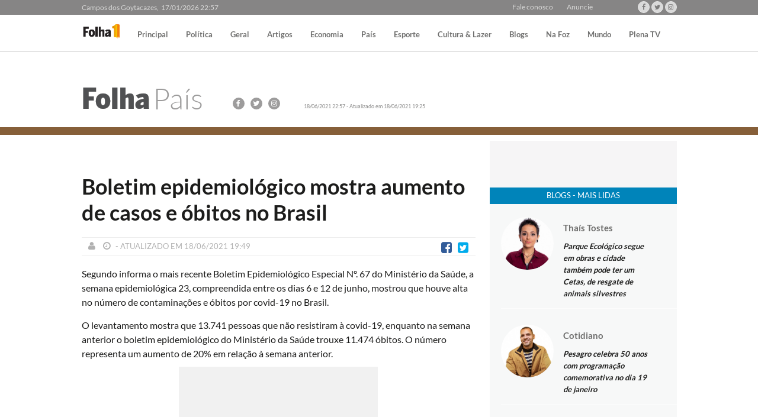

--- FILE ---
content_type: text/html; charset=iso-8859-1
request_url: http://www.folha1.com.br/_conteudo/2021/06/pais/1273237-boletim-epidemiologico-mostra-aumento-de-casos-e-obitos-no-brasil.html
body_size: 15472
content:
   
<!doctype html>
<html lang="pt-br">
    <head>

	
		<!-- Google Tag Manager -->
		<script>(function(w,d,s,l,i){w[l]=w[l]||[];w[l].push({'gtm.start':
		new Date().getTime(),event:'gtm.js'});var f=d.getElementsByTagName(s)[0],
		j=d.createElement(s),dl=l!='dataLayer'?'&l='+l:'';j.async=true;j.src=
		'https://www.googletagmanager.com/gtm.js?id='+i+dl;f.parentNode.insertBefore(j,f);
		})(window,document,'script','dataLayer','GTM-WPKM9ZK');</script>
		<!-- End Google Tag Manager -->
		<script type="text/javascript" src="/includes/js/jquery-2.1.1.min.js"></script>
		<script>
			var $j = jQuery.noConflict();
		</script>
        <title>Boletim epidemiológico mostra aumento de casos e óbitos no Brasil Folha1 - País</title>
        <meta charset="UTF-8">  
        <meta name="viewport" content="width=device-width,initial-scale=1, initial-scale=1.0">
        <meta name="application-name" content="Folha1">
        <meta name="author" content="Folha1">
        <meta name="description" content="">
        <meta name="keywords" content="">
        <meta name="language" content="pt-br">
        <meta name="DC.date.created" content="2021-06-18 19:24:40" />
        <meta name="twitter:card" content="summary_large_image">
        <meta name="twitter:site" content="">
        <meta name="twitter:title" content="">
        <meta name="twitter:description" content="">
        <meta name="twitter:creator" content="">
        <meta name="twitter:image:src" content="">
        <meta name="twitter:domain" content="http://www.folha1.com.br">
        <meta name="apple-mobile-web-app-title" content="Folha1">
        <meta name="apple-mobile-web-app-capable" content="yes">
        <meta name="apple-mobile-web-app-status-bar-style" content="black-translucent">
        <meta name="format-detection" content="telephone=no">
        <meta name="mobile-web-app-capable" content="yes">
        <meta name="apple-itunes-app" content="">
        <meta name="google-play-app" content="">
        <meta http-equiv="X-UA-Compatible" content="IE=edge,chrome=1">
        <meta http-equiv="cleartype" content="on">
        <meta http-equiv="cache-control" content="no-cache">
        <meta http-equiv="content-language" content="pt-br">
        <meta http-equiv="content-type" content="text/html; charset=UTF-8'">
        <meta http-equiv="expires" content="Mon, 31 Dec 35 00:00:00 -0300">
        <meta property="og:locale" content="pt_Br">
        <meta property="og:title" content="Boletim epidemiol&oacute;gico mostra aumento de casos e &oacute;bitos no Brasil" />
        <meta property="og:description" content="Pesquisa mostra aumento de 20% em relação à semana anterior" />
        <meta property="og:type" content="article">
        <meta property="og:image:type" content="image/jpeg">
        <meta property="og:image:width" content="813" />
        <meta property="og:image:height" content="486" />
        <meta property="og:image" content="http://www.folha1.com.br/_midias/jpg/2021/06/04/_radiografia_de_torax_coronaviruscovid_19_hospital_sao_paulo1205200326_1744486-1788593.jpg" />
        <meta property="og:url" content="http://www.folha1.com.br/_conteudo/2021/06/pais/1273237-boletim-epidemiologico-mostra-aumento-de-casos-e-obitos-no-brasil.html" />
        <meta property="og:site_name" content="Pa&iacute;s" />
        <script>
           var _urlType = 2;
           var _enable = false;
           var _block = false;
           var _token = 'folha1';
           var _admin = 'http://admin.fivenews.com.br/';
        </script>
        <link rel="icon" sizes="36x36" href="/imagens/android-icon/android-icon-36x36.png?1a492c"/>
        <link rel="icon" sizes="48x48" href="/imagens/android-icon/android-icon-48x48.png?1a492c"/>
        <link rel="icon" sizes="72x72" href="/imagens/android-icon/android-icon-72x72.png?1a492c"/>
        <link rel="icon" sizes="96x96" href="/imagens/android-icon/android-icon-96x96.png?1a492c"/>
        <link rel="icon" sizes="144x144" href="/imagens/android-icon/android-icon-144x144.png?1a492c"/>
        <link rel="icon" sizes="192x192" href="/imagens/android-icon/android-icon-192x192.png?1a492c"/>
        <link rel="apple-touch-icon" href="/imagens/apple-icon/apple-icon.png?1a492c"/>
        <link rel="apple-touch-icon-precomposed" href="/imagens/apple-icon/apple-icon-precomposed.png?1a492c"/>
        <link rel="apple-touch-icon" sizes="57x57" href="/imagens/apple-icon/apple-icon-57x57.png?1a492c"/>
        <link rel="apple-touch-icon" sizes="60x60" href="/imagens/apple-icon/apple-icon-60x60.png?1a492c"/>
        <link rel="apple-touch-icon" sizes="72x72" href="/imagens/apple-icon/apple-icon-72x72.png?1a492c"/>
        <link rel="apple-touch-icon" sizes="76x76" href="/imagens/apple-icon/apple-icon-76x76.png?1a492c"/>
        <link rel="apple-touch-icon" sizes="114x114" href="/imagens/apple-icon/apple-icon-114x114.png?1a492c"/>
        <link rel="apple-touch-icon" sizes="120x120" href="/imagens/apple-icon/apple-icon-120x120.png?1a492c"/>
        <link rel="apple-touch-icon" sizes="144x144" href="/imagens/apple-icon/apple-icon-144x144.png?1a492c"/>
        <link rel="apple-touch-icon" sizes="152x152" href="/imagens/apple-icon/apple-icon-152x152.png?1a492c"/>
        <link rel="apple-touch-icon" sizes="180x180" href="/imagens/apple-icon/apple-icon-180x180.png?1a492c"/>
        <link rel="icon" href="/imagens/favicon/favicon.ico?1a492c" type="image/x-icon"/>
        <link rel="shortcut icon" sizes="16x16" href="/imagens/favicon/favicon-16x16.png?1a492c" type="image/x-icon"/>
        <link rel="shortcut icon" sizes="32x32" href="/imagens/favicon/favicon-32x32.png?1a492c" type="image/x-icon"/>
        <link rel="shortcut icon" sizes="96x96" href="/imagens/favicon/favicon-96x96.png?1a492c" type="image/x-icon"/>
        <link rel="canonical" href="http://www.folha1.com.br/_conteudo/2021/06/pais/1273237-boletim-epidemiologico-mostra-aumento-de-casos-e-obitos-no-brasil.html" />
        <script type='text/javascript'>
            (function() {
                var useSSL = 'https:' == document.location.protocol;
                var src = (useSSL ? 'https:' : 'http:') +
                '//www.googletagservices.com/tag/js/gpt.js';
                document.write('<scr' + 'ipt src="' + src + '"></scr' + 'ipt>');
            })();
            var googletag = googletag || {};
            googletag.cmd = googletag.cmd || [];
        </script>
<script type='text/javascript'>
var isMobile = {
	ScreenMobile: function(){
		return window.innerWidth <= 300;
	},
	Android: function() {
		return navigator.userAgent.match(/Android/i);
	},
	BlackBerry: function() {
		return navigator.userAgent.match(/BlackBerry/i);
	},
	iOS: function() {
		return navigator.userAgent.match(/iPhone|iPad|iPod/i);
	},
	Opera: function() {
		return navigator.userAgent.match(/Opera Mini/i);
	},
	Windows: function() {
		return navigator.userAgent.match(/IEMobile/i) || navigator.userAgent.match(/WPDesktop/i);
	},
	any: function() {
		return (isMobile.Android() || isMobile.BlackBerry() || isMobile.iOS() || isMobile.Opera() || isMobile.Windows() || isMobile.ScreenMobile());
	}
};			
var gptAdSlots = [];
googletag.cmd.push(function() {

	
	//pais_layer_top_800x600 	
	var mapping0 = googletag.sizeMapping().
					addSize([800, 0], []).
					addSize([320, 400], [[800, 500]]).
					addSize([1050, 200], [[800, 500]]).
					build();
	gptAdSlots[0] = googletag.defineSlot('/105925058/pais_layer_top_800x600', [800, 500], 'div-gpt-ad-1059250580000-0').
					defineSizeMapping(mapping0).
					setCollapseEmptyDiv(true).
					addService(googletag.pubads());
			if(800 >= 700 && isMobile.any())
				googletag.destroySlots([gptAdSlots[0]]);
        			
	//pais_patrocinio_top_125x125 	
	var mapping1 = googletag.sizeMapping().
					addSize([125, 0], []).
					addSize([320, 400], []).
					addSize([1050, 200], [[125, 125]]).
					build();
	gptAdSlots[1] = googletag.defineSlot('/105925058/pais_patrocinio_top_125x125', [125, 125], 'div-gpt-ad-1059250580000-1').
					defineSizeMapping(mapping1).
					setCollapseEmptyDiv(true).
					addService(googletag.pubads());
			if(125 >= 700 && isMobile.any())
				googletag.destroySlots([gptAdSlots[1]]);
        			
	//pais_cabecalho_grande_top_970x90 	
	var mapping2 = googletag.sizeMapping().
					addSize([970, 0], []).
					addSize([320, 400], []).
					addSize([1050, 200], [[970, 90]]).
					build();
	gptAdSlots[2] = googletag.defineSlot('/105925058/pais_cabecalho_grande_top_970x90', [970, 90], 'div-gpt-ad-1059250580000-2').
					defineSizeMapping(mapping2).
					setCollapseEmptyDiv(true).
					addService(googletag.pubads());
			if(970 >= 700 && isMobile.any())
				googletag.destroySlots([gptAdSlots[2]]);
        			
	//pais_retangulo_medio_top_top_300x250  (MOBILE) 	
	var mapping3 = googletag.sizeMapping().
					addSize([320, 0], []).
					addSize([320, 50], [[300, 250]]).
					addSize([300, 250], []).
					build();
	gptAdSlots[3] = googletag.defineSlot('/105925058/pais_retangulo_medio_top_top_300x250', [300, 250], 'div-gpt-ad-1059250580000-3').
					defineSizeMapping(mapping3).
					setCollapseEmptyDiv(true).
					addService(googletag.pubads());
	if('1' == '1' && !isMobile.any())
		googletag.destroySlots([gptAdSlots[3]]);

				
	//pais_retangulo_medio_right_mid_300x250 	
	var mapping4 = googletag.sizeMapping().
					addSize([300, 0], []).
					addSize([320, 400], []).
					addSize([1050, 200], [[300, 250]]).
					build();
	gptAdSlots[4] = googletag.defineSlot('/105925058/pais_retangulo_medio_right_mid_300x250', [300, 250], 'div-gpt-ad-1059250580000-4').
					defineSizeMapping(mapping4).
					setCollapseEmptyDiv(true).
					addService(googletag.pubads());
			if(300 >= 700 && isMobile.any())
				googletag.destroySlots([gptAdSlots[4]]);
        			
	//pais_retangulo_medio_right_bottom_300x250 	
	var mapping5 = googletag.sizeMapping().
					addSize([300, 0], []).
					addSize([320, 400], []).
					addSize([1050, 200], [[300, 250]]).
					build();
	gptAdSlots[5] = googletag.defineSlot('/105925058/pais_retangulo_medio_right_bottom_300x250', [300, 250], 'div-gpt-ad-1059250580000-5').
					defineSizeMapping(mapping5).
					setCollapseEmptyDiv(true).
					addService(googletag.pubads());
			if(300 >= 700 && isMobile.any())
				googletag.destroySlots([gptAdSlots[5]]);
        			
	//pais_banner_bottom_468x60 	
	var mapping6 = googletag.sizeMapping().
					addSize([468, 0], []).
					addSize([320, 400], []).
					addSize([1050, 200], [[468, 60]]).
					build();
	gptAdSlots[6] = googletag.defineSlot('/105925058/pais_banner_bottom_468x60', [468, 60], 'div-gpt-ad-1059250580000-6').
					defineSizeMapping(mapping6).
					setCollapseEmptyDiv(true).
					addService(googletag.pubads());
			if(468 >= 700 && isMobile.any())
				googletag.destroySlots([gptAdSlots[6]]);
        			
	//pais_mobile_banner_top_320x50  (MOBILE) 	
	var mapping7 = googletag.sizeMapping().
					addSize([320, 0], []).
					addSize([320, 50], [[320, 50]]).
					addSize([320, 50], [[300, 100], [300, 50], [300, 150], [300, 250], [320, 50], ]).
					build();
	gptAdSlots[7] = googletag.defineSlot('/105925058/pais_mobile_banner_top_320x50', [[300, 100], [300, 50], [300, 150], [300, 250], [320, 50]], 'div-gpt-ad-1059250580000-7').
					defineSizeMapping(mapping7).
					setCollapseEmptyDiv(true).
					addService(googletag.pubads());
	if('1' == '1' && !isMobile.any())
		googletag.destroySlots([gptAdSlots[7]]);

				
	//pais_mobile_quadrado_x1_300x250  (MOBILE) 	
	var mapping8 = googletag.sizeMapping().
					addSize([320, 0], []).
					addSize([320, 50], [[300, 250]]).
					addSize([300, 250], [[300, 100], [300, 50], [300, 150], [300, 250], [320, 50], ]).
					build();
	gptAdSlots[8] = googletag.defineSlot('/105925058/pais_mobile_quadrado_x1_300x250', [[300, 100], [300, 50], [300, 150], [300, 250], [320, 50]], 'div-gpt-ad-1059250580000-8').
					defineSizeMapping(mapping8).
					setCollapseEmptyDiv(true).
					addService(googletag.pubads());
	if('1' == '1' && !isMobile.any())
		googletag.destroySlots([gptAdSlots[8]]);

				
	//pais_mobile_quadrado_x2_300x250  (MOBILE) 	
	var mapping9 = googletag.sizeMapping().
					addSize([320, 0], []).
					addSize([320, 50], [[300, 250]]).
					addSize([300, 250], [[300, 100], [300, 50], [300, 150], [300, 250], [320, 50], ]).
					build();
	gptAdSlots[9] = googletag.defineSlot('/105925058/pais_mobile_quadrado_x2_300x250', [[300, 100], [300, 50], [300, 150], [300, 250], [320, 50]], 'div-gpt-ad-1059250580000-9').
					defineSizeMapping(mapping9).
					setCollapseEmptyDiv(true).
					addService(googletag.pubads());
	if('1' == '1' && !isMobile.any())
		googletag.destroySlots([gptAdSlots[9]]);

				
	//pais_mobile_banner_bottom_320x50  (MOBILE) 	
	var mapping10 = googletag.sizeMapping().
					addSize([320, 0], []).
					addSize([320, 50], [[320, 50]]).
					addSize([320, 50], [[300, 100], [300, 50], [300, 150], [300, 250], [320, 50], ]).
					build();
	gptAdSlots[10] = googletag.defineSlot('/105925058/pais_mobile_banner_bottom_320x50', [[300, 100], [300, 50], [300, 150], [300, 250], [320, 50]], 'div-gpt-ad-1059250580000-10').
					defineSizeMapping(mapping10).
					setCollapseEmptyDiv(true).
					addService(googletag.pubads());
	if('1' == '1' && !isMobile.any())
		googletag.destroySlots([gptAdSlots[10]]);

				
	//pais_mobile_layer_top_300x250  (MOBILE) 	
	var mapping11 = googletag.sizeMapping().
					addSize([320, 0], []).
					addSize([320, 50], [[300, 250]]).
					addSize([300, 250], []).
					build();
	gptAdSlots[11] = googletag.defineSlot('/105925058/pais_mobile_layer_top_300x250', [300, 250], 'div-gpt-ad-1059250580000-11').
					defineSizeMapping(mapping11).
					setCollapseEmptyDiv(true).
					addService(googletag.pubads());
	if('1' == '1' && !isMobile.any())
		googletag.destroySlots([gptAdSlots[11]]);

			 
	googletag.pubads().enableSyncRendering();
	//googletag.pubads().enableSingleRequest();
	googletag.pubads().collapseEmptyDivs();

	try{nvg.dfpnvg();}catch(e){};
	googletag.enableServices();
});
</script>
        <script>
            (function(i,s,o,g,r,a,m){i['GoogleAnalyticsObject']=r;i[r]=i[r]||function(){
                (i[r].q=i[r].q||[]).push(arguments)},i[r].l=1*new Date();a=s.createElement(o),
                m=s.getElementsByTagName(o)[0];a.async=1;a.src=g;m.parentNode.insertBefore(a,m)
            })(window,document,'script','//www.google-analytics.com/analytics.js','ga');

            			ga('create', 'UA-84855389-1', 'auto');
						ga('send', 'pageview');

        </script>
	<link type="text/css" href="/includes/lib/font-awesome/4.6.3/font-awesome.css?2fb322" rel="stylesheet" />
	<link type="text/css" href="/includes/lib/bxslider/jquery.bxslider.css?b4fa34" rel="stylesheet" />
	<link type="text/css" href="/includes/css/jquery.jscrollpane.css?1102a8" rel="stylesheet" />
	<link type="text/css" href="/includes/lib/owl.carousel/owl.carousel.css?4cc70c" rel="stylesheet" />
	<link type="text/css" href="/includes/lib/owl.carousel/owl.theme.css?2d7095" rel="stylesheet" />
	<link type="text/css" href="/includes/css/style.css?3fd641" rel="stylesheet" ver=1.1/>
	<link type="text/css" href="/includes/css/custom.css?2b38ad" rel="stylesheet" />
	<link type="text/css" href="/includes/css/responsive.css?719c74" rel="stylesheet" ver=1.1/>
	<script type="text/javascript" src="/includes/js/jquery-1.11.3.min.js?45fde1" ></script>
	<script type="text/javascript" src="/includes/js/jquery.easing.1.3.js?5d390e" ></script>
	<script type="text/javascript" src="/includes/js/jquery.vgrid.min.js?340759" ></script>
	<script type="text/javascript" src="/includes/js/apimsx.js?4edcc3" ></script>
	<script type="text/javascript" src="/includes/js/paywall.js?5de48c" ></script>
	<link type="text/css" href="/includes/lib/TinyTags/enquete.css?14d171" rel="stylesheet" />
	<script type="text/javascript" src="/includes/lib/TinyTags/enquete.js?19529e" ></script>
          
        <script>
            $(document).ready(function () {
                $("#grid-content").vgrid({
                    //time: 100,
                    //		delay: 20,
                    //		wait: 500	
                });
            });
        </script>
        <!--[if lt IE 9]>
        <script type="text/javascript" src="https://cdnjs.cloudflare.com/ajax/libs/html5shiv/3.7.3/html5shiv.js"></script>
        <style>
        .nav-in ul li{margin:0 32px 0 0;}
        .belies-lft-blk2 ul li{margin:0 1.8% 0 0;}
        .belies-lft-blk3 ul li{margin:0 1.5% 10px 0;}
        </style>
        <![endif]-->  
		<!-- Start Alexa Certify Javascript -->
		<script type="text/javascript">
		_atrk_opts = { atrk_acct:"9VSMm1aMp4Z3/9", domain:"folha1.com.br",dynamic: true};
		(function() { var as = document.createElement('script'); as.type = 'text/javascript'; as.async = true; as.src = "https://d31qbv1cthcecs.cloudfront.net/atrk.js"; var s = document.getElementsByTagName('script')[0];s.parentNode.insertBefore(as, s); })();
		</script>
		<noscript><img src="https://d5nxst8fruw4z.cloudfront.net/atrk.gif?account=9VSMm1aMp4Z3/9" style="display:none" height="1" width="1" alt="" /></noscript>
    </head>  
    <body>
		<!-- script src='https://api.nobeta.com.br/nobetaads&id=folha1.inter'> </script -->  
        <!-- Wrapper Starts -->
        <div class="wrapper">	
            <!-- Header Starts -->
            <header>
                <div class="header-top">
                    <div class="container">
                        <div class="header-top-in">
                            <div class="header-top-left">
                                <p>Campos dos Goytacazes<span class="jsdata">, &nbsp;18/06/2021</span> <span class="jshora">19:49</span></p>
                            </div>
                            <div class="header-top-right">
                                <div class="contact">
                                    <ul>
                                        <li><a href="/index.php?id=/fale_conosco/index.php">Fale conosco</a></li>
                                        <li class="last"><a href="/index.php?id=/anuncie/index.php">Anuncie</a></li> 
                                    </ul>
                                    <div class="clear"></div>
                                </div>
                                <div class="social-icons">
                                    <ul>
                                        <li>
                                            <a href="https://www.facebook.com/Folha-da-Manh%C3%A3-190051617741908/" target="_blank">
                                                <i class="fa fa-facebook-f"></i>
                                            </a>
                                        </li>
                                        <li>
                                            <a href="https://twitter.com/Folha1_" target="_blank">
                                                <i class="fa fa-twitter"></i>
                                            </a>
                                        </li>
                                        <li class="last">
                                            <a href="https://www.instagram.com/folha1/" target="_blank">
                                                <i class="fa fa-instagram"></i>
                                            </a>
                                        </li>
                                    </ul>
                                    <div class="clear"></div>
                                </div>
                                <div class="clear"></div>	
                            </div>
                            <div class="clear"></div>
                        </div>
                    </div>
                </div>
                <div class="header-bottom adst">
                    <div class="container">
                        <div class="header-bottom-in">
                            <div class="logo  adst">
                                <a href="http://www.folha1.com.br" class="">
									<figure>
										<img src=" http://www.folha1.com.br/images/logo1.png" width="169" height="70" alt="logo">
									</figure>
								</a>
                            </div>
                             
	<div class="nav-adst">
		<div id="menu_bar">
			<span></span>
			<span></span>
			<span></span>
		</div>
		<ul>
         <li >
        <a href="/principal" class="bg0">Principal</a>
		        <ul>
            <li>
                <div class="mega-menu1">
                    <div class="container">
                        <div class="mega-menu1-in mega-menu1-in-bg0">
                            <div class="mega-menu1-blk1">
                                <a href="#" class="politica bg0">Principal</a><br>
                                <a href="/principal" class="pagina">Ir para a pÃ¡gina</a>
                            </div>
                             <section class="mega-menu1-blk2">
	<h4>DESTAQUES</h4>
	<a href="http://www.folha1.com.br/_conteudo/2021/06/geral/1273173-campos-tem-queda-no-numero-de-obitos-por-covid-19-de-idosos-acima-de-70-anos.html">
		<figure>
			<img src="http://www.folha1.com.br/_midias/jpg/2021/06/16/170x96/1_photos__48_-1793225.jpg" width="170" height="96" alt="img">
		</figure>
	</a>
	<p>
		<a href="http://www.folha1.com.br/_conteudo/2021/06/geral/1273173-campos-tem-queda-no-numero-de-obitos-por-covid-19-de-idosos-acima-de-70-anos.html">Campos tem queda no número de óbitos por Covid-19 de idosos acima de 70 anos</a>
	</p>
</section>
<section class="mega-menu1-blk2">
	<h4> </h4>
	<a href="http://www.folha1.com.br/_conteudo/2021/06/geral/1273100-defesa-civil-interdita-trecho-de-estrada-proximo-ao-canal-das-flechas-no-farol.html">
		<figure>
			<img src="http://www.folha1.com.br/_midias/jpg/2021/06/14/170x96/1_photos__47_-1792364.jpg" width="170" height="96" alt="img">
		</figure>
	</a>
	<p>
		<a href="http://www.folha1.com.br/_conteudo/2021/06/geral/1273100-defesa-civil-interdita-trecho-de-estrada-proximo-ao-canal-das-flechas-no-farol.html">Defesa Civil interdita trecho de estrada próximo ao Canal das Flechas, no Farol</a>
	</p>
</section>
<div class="mega-menu1-blk3">
	<p><a href="http://www.folha1.com.br/_conteudo/2021/06/blogs/blogdaj/1273096-estado-e-anp-assinam-cooperacao-para-fiscalizar-a-arrecadacao-dos-royalties.html">Estado e ANP assinam cooperação para fiscalizar a arrecadação dos royalties</a></p>
	<p><a href="http://www.folha1.com.br/_conteudo/2021/06/geral/1273060-violencia-contra-crianca-e-adolescente-cresce-durante-a-pandemia.html">Violência contra criança e adolescente cresce durante a pandemia</a></p>
	<p><a href="http://www.folha1.com.br/_conteudo/2021/06/geral/1273007-bandidos-trocam-tiros-com-a-policia-na-chatuba-do-lebret.html">Bandidos trocam tiros com a polícia na Chatuba do Lebret</a></p>
	<p class="no_brd">
		<a href="http://www.folha1.com.br/_conteudo/2021/06/geral/1272880-mapa-de-risco-covid-19-estado-permanece-em-bandeira-laranja.html">Mapa de Risco Covid-19: estado permanece em bandeira laranja</a>
	</p>
</div>
							<div class="clear"></div>
                        </div>
                    </div>
                </div>
            </li>
        </ul>
		    </li>
            <li >
        <a href="/politica" class="bg5">Política</a>
		        <ul>
            <li>
                <div class="mega-menu1">
                    <div class="container">
                        <div class="mega-menu1-in mega-menu1-in-bg5">
                            <div class="mega-menu1-blk1">
                                <a href="#" class="politica bg5">Política</a><br>
                                <a href="/politica" class="pagina">Ir para a pÃ¡gina</a>
                            </div>
                             <section class="mega-menu1-blk2">
	<h4>DESTAQUES</h4>
	<a href="http://www.folha1.com.br/_conteudo/2021/06/politica/1273209-em-retorno-a-alerj-bruno-dauaire-afirma-que-vai-atuar-pelo-desenvolvimento-do-interior.html">
		<figure>
			<img src="http://www.folha1.com.br/_midias/jpg/2021/06/17/170x96/1_whatsapp_image_2021_06_17_at_19_54_33-1793561.jpeg" width="170" height="96" alt="img">
		</figure>
	</a>
	<p>
		<a href="http://www.folha1.com.br/_conteudo/2021/06/politica/1273209-em-retorno-a-alerj-bruno-dauaire-afirma-que-vai-atuar-pelo-desenvolvimento-do-interior.html">Em retorno à Alerj, Bruno Dauaire afirma que vai atuar pelo desenvolvimento do interior</a>
	</p>
</section>
<section class="mega-menu1-blk2">
	<h4> </h4>
	<a href="http://www.folha1.com.br/_conteudo/2021/06/politica/1273147-mesmo-sem-obrigatoriedade-witzel-diz-que-vai-depor-na-cpi.html">
		<figure>
			<img src="http://www.folha1.com.br/_midias/jpg/2020/08/29/170x96/1_witzel_afastado-1667659.jpg" width="170" height="96" alt="img">
		</figure>
	</a>
	<p>
		<a href="http://www.folha1.com.br/_conteudo/2021/06/politica/1273147-mesmo-sem-obrigatoriedade-witzel-diz-que-vai-depor-na-cpi.html">Mesmo sem obrigatoriedade, Witzel diz que vai depor na CPI</a>
	</p>
</section>
<div class="mega-menu1-blk3">
	<p><a href="http://www.folha1.com.br/_conteudo/2021/06/politica/1273053-cpi-ouve-cientistas-sobre-politicas-de-enfrentamento-a-pandemia.html">CPI ouve cientistas sobre políticas de enfrentamento à pandemia</a></p>
	<p><a href="http://www.folha1.com.br/_conteudo/2021/06/politica/1273020-bolsonaro-pede-parecer-para-desobrigar-uso-de-mascara-por-vacinados.html">Bolsonaro pede parecer para desobrigar uso de máscara por vacinados</a></p>
	<p><a href="http://www.folha1.com.br/_conteudo/2021/06/politica/1272995-pf-aponta-que-verbas-federais-podem-ter-abastecido-sites-com-discurso-de-odio.html">PF aponta que verbas federais podem ter abastecido sites com discurso de ódio  </a></p>
	<p class="no_brd">
		<a href="http://www.folha1.com.br/_conteudo/2021/06/politica/1272990-ex-secretario-executivo-da-saude-presta-depoimento-a-cpi.html">Ex-secretário executivo da Saúde presta depoimento à CPI</a>
	</p>
</div>
							<div class="clear"></div>
                        </div>
                    </div>
                </div>
            </li>
        </ul>
		    </li>
            <li >
        <a href="/geral" class="bg1">Geral</a>
		        <ul>
            <li>
                <div class="mega-menu1">
                    <div class="container">
                        <div class="mega-menu1-in mega-menu1-in-bg1">
                            <div class="mega-menu1-blk1">
                                <a href="#" class="politica bg1">Geral</a><br>
                                <a href="/geral" class="pagina">Ir para a pÃ¡gina</a>
                            </div>
                             <section class="mega-menu1-blk2">
	<h4>DESTAQUES</h4>
	<a href="http://www.folha1.com.br/_conteudo/2021/06/geral/1273238-campos-amplia-testagem-contra-covid-19-a-partir-de-terca-feira.html">
		<figure>
			<img src="http://www.folha1.com.br/_midias/jpg/2020/08/23/170x96/1_covid_ag_ncia_senado-1664876.jpg" width="170" height="96" alt="img">
		</figure>
	</a>
	<p>
		<a href="http://www.folha1.com.br/_conteudo/2021/06/geral/1273238-campos-amplia-testagem-contra-covid-19-a-partir-de-terca-feira.html">Campos amplia testagem contra Covid-19 a partir de terça-feira</a>
	</p>
</section>
<section class="mega-menu1-blk2">
	<h4> </h4>
	<a href="http://www.folha1.com.br/_conteudo/2021/06/geral/1273235-segunda-dose-da-astrazeneca-para-quem-tomou-a-1-ate-o-dia-12-de-abril.html">
		<figure>
			<img src="http://www.folha1.com.br/_midias/jpg/2021/06/10/170x96/1_photos__45_-1791078.jpg" width="170" height="96" alt="img">
		</figure>
	</a>
	<p>
		<a href="http://www.folha1.com.br/_conteudo/2021/06/geral/1273235-segunda-dose-da-astrazeneca-para-quem-tomou-a-1-ate-o-dia-12-de-abril.html">Segunda dose da AstraZeneca para quem tomou a 1ª até o dia 12 de abril</a>
	</p>
</section>
<div class="mega-menu1-blk3">
	<p><a href="http://www.folha1.com.br/_conteudo/2021/06/geral/1273213-morre-em-nilopolis-motorista-de-onibus-que-teve-90-do-corpo-queimado-em-acidente.html">Morre em Nilópolis motorista de ônibus que teve 90% do corpo queimado em acidente </a></p>
	<p><a href="http://www.folha1.com.br/_conteudo/2021/06/geral/1273210-vacinacao-da-gripe-continua-nesta-sexta-feira.html">Vacinação da gripe continua nesta sexta-feira </a></p>
	<p><a href="http://www.folha1.com.br/_conteudo/2021/06/geral/1273207-campos-tem-quatro-obitos-por-covid-em-24-horas.html">Campos tem quatro óbitos por Covid em 24 horas</a></p>
	<p class="no_brd">
		<a href="http://www.folha1.com.br/_conteudo/2021/06/geral/1273175-campos-tem-tres-obitos-por-covid-em-24-horas.html">Campos tem três óbitos por Covid em 24 horas</a>
	</p>
</div>
							<div class="clear"></div>
                        </div>
                    </div>
                </div>
            </li>
        </ul>
		    </li>
            <li >
        <a href="/artigos" class="bg0">Artigos</a>
		        <ul>
            <li>
                <div class="mega-menu1">
                    <div class="container">
                        <div class="mega-menu1-in mega-menu1-in-bg0">
                            <div class="mega-menu1-blk1">
                                <a href="#" class="politica bg0">Artigos</a><br>
                                <a href="/artigos" class="pagina">Ir para a pÃ¡gina</a>
                            </div>
                             <section class="mega-menu1-blk2">
	<h4>DESTAQUES</h4>
	<a href="http://www.folha1.com.br/_conteudo/2021/06/artigos/1273097-arthur-soffiati--encantar-se-e-encantar.html">
		<figure>
			<img src="http://www.folha1.com.br/_midias/jpg/2021/06/14/170x96/1_o_turista_aprendiz_1976-1792347.jpg" width="170" height="96" alt="img">
		</figure>
	</a>
	<p>
		<a href="http://www.folha1.com.br/_conteudo/2021/06/artigos/1273097-arthur-soffiati--encantar-se-e-encantar.html">Arthur Soffiati - Encantar-se e encantar</a>
	</p>
</section>
<section class="mega-menu1-blk2">
	<h4> </h4>
	<a href="http://www.folha1.com.br/_conteudo/2021/06/artigos/1273013-arthur-soffiati-tiranossauro-rex.html">
		<figure>
			<img src="http://www.folha1.com.br/_midias/jpg/2020/07/09/170x96/1_aristides_soffiati-1644433.jpg" width="170" height="96" alt="img">
		</figure>
	</a>
	<p>
		<a href="http://www.folha1.com.br/_conteudo/2021/06/artigos/1273013-arthur-soffiati-tiranossauro-rex.html">Arthur Soffiati: Tiranossauro rex</a>
	</p>
</section>
<div class="mega-menu1-blk3">
	<p><a href="http://www.folha1.com.br/_conteudo/2021/06/artigos/1273057-ethmar-filho--o-canto-coral.html">Ethmar Filho - O Canto Coral</a></p>
	<p><a href="http://www.folha1.com.br/_conteudo/2021/06/artigos/1272940-fernando-da-silveira--a-figura-impar-de-alberto-ribeiro-lamego-final.html">Fernando da Silveira - A figura ímpar de Alberto Ribeiro Lamego (final)</a></p>
	<p><a href="http://www.folha1.com.br/_conteudo/2021/06/artigos/1272945-cinema--saindo-do-sistema-solar.html">Cinema - Saindo do sistema solar</a></p>
	<p class="no_brd">
		<a href="http://www.folha1.com.br/_conteudo/2021/05/artigos/1272762-arthur-soffiati--leitura-tardia.html">Arthur Soffiati - Leitura tardia</a>
	</p>
</div>
							<div class="clear"></div>
                        </div>
                    </div>
                </div>
            </li>
        </ul>
		    </li>
                    <li >
        <a href="/economia" class="bg4">Economia</a>
		        <ul>
            <li>
                <div class="mega-menu1">
                    <div class="container">
                        <div class="mega-menu1-in mega-menu1-in-bg4">
                            <div class="mega-menu1-blk1">
                                <a href="#" class="politica bg4">Economia</a><br>
                                <a href="/economia" class="pagina">Ir para a pÃ¡gina</a>
                            </div>
                             <section class="mega-menu1-blk2">
	<h4>DESTAQUES</h4>
	<a href="http://www.folha1.com.br/_conteudo/2021/06/blogs/blogdaj/1273096-estado-e-anp-assinam-cooperacao-para-fiscalizar-a-arrecadacao-dos-royalties.html">
		<figure>
			<img src="http://www.folha1.com.br/_midias/jpg/2021/06/14/170x96/1_16327rc__assinatura_convenio_sefaz_e_e_anp_14__1_-1792329.jpg" width="170" height="96" alt="img">
		</figure>
	</a>
	<p>
		<a href="http://www.folha1.com.br/_conteudo/2021/06/blogs/blogdaj/1273096-estado-e-anp-assinam-cooperacao-para-fiscalizar-a-arrecadacao-dos-royalties.html">Estado e ANP assinam cooperação para fiscalizar a arrecadação dos royalties</a>
	</p>
</section>
<section class="mega-menu1-blk2">
	<h4> </h4>
	<a href="http://www.folha1.com.br/_conteudo/2021/06/economia/1273014-atacadao-dos-queijos-e-magalu-aproveitam-crise-para-expandir.html">
		<figure>
			<img src="http://www.folha1.com.br/_midias/png/2021/06/10/170x96/1_daw-1791096.png" width="170" height="96" alt="img">
		</figure>
	</a>
	<p>
		<a href="http://www.folha1.com.br/_conteudo/2021/06/economia/1273014-atacadao-dos-queijos-e-magalu-aproveitam-crise-para-expandir.html">Atacadão dos Queijos e Magalu aproveitam crise para expandir</a>
	</p>
</section>
<div class="mega-menu1-blk3">
	<p><a href="http://www.folha1.com.br/_conteudo/2021/06/economia/1273019-mutirao-de-negociacao-de-dividas-com-guas-do-paraiba.html">Mutirão de negociação de dívidas com Águas do Paraíba</a></p>
	<p><a href="http://www.folha1.com.br/_conteudo/2021/06/economia/1272862-comercio-preparado-para-o-dia-dos-namorados.html">Comércio preparado para o Dia dos Namorados</a></p>
	<p><a href="http://www.folha1.com.br/_conteudo/2021/06/economia/1272827-rio-lanca-auxilio-para-familias-de-baixa-renda-e-desempregados.html">Rio lança auxílio para famílias de baixa renda e desempregados</a></p>
	<p class="no_brd">
		<a href="http://www.folha1.com.br/_conteudo/2021/06/economia/1272818-bancos-fechados-mas-comercio-abre-no-feriado-de-corpus-christi.html">Bancos fechados, mas comércio abre no feriado de Corpus Christi</a>
	</p>
</div>
							<div class="clear"></div>
                        </div>
                    </div>
                </div>
            </li>
        </ul>
		    </li>
            <li >
        <a href="/pais" class="bg7">País</a>
		        <ul>
            <li>
                <div class="mega-menu1">
                    <div class="container">
                        <div class="mega-menu1-in mega-menu1-in-bg7">
                            <div class="mega-menu1-blk1">
                                <a href="#" class="politica bg7">País</a><br>
                                <a href="/pais" class="pagina">Ir para a pÃ¡gina</a>
                            </div>
                             <section class="mega-menu1-blk2">
	<h4>DESTAQUES</h4>
	<a href="http://www.folha1.com.br/_conteudo/2021/06/pais/1273212-brasil-ultrapassa-496-mil-obitos-por-covid-19.html">
		<figure>
			<img src="http://www.folha1.com.br/_midias/jpg/2021/06/17/170x96/1_boletim_covid_17jun-1793591.jpg" width="170" height="96" alt="img">
		</figure>
	</a>
	<p>
		<a href="http://www.folha1.com.br/_conteudo/2021/06/pais/1273212-brasil-ultrapassa-496-mil-obitos-por-covid-19.html">Brasil ultrapassa 496 mil óbitos por Covid-19</a>
	</p>
</section>
<section class="mega-menu1-blk2">
	<h4> </h4>
	<a href="http://www.folha1.com.br/_conteudo/2021/06/pais/1273179-brasil-contabiliza-493-693-obitos-por-covid.html">
		<figure>
			<img src="http://www.folha1.com.br/_midias/jpg/2021/06/16/170x96/1_whatsapp_image_2021_06_16_at_19_33_19-1793272.jpeg" width="170" height="96" alt="img">
		</figure>
	</a>
	<p>
		<a href="http://www.folha1.com.br/_conteudo/2021/06/pais/1273179-brasil-contabiliza-493-693-obitos-por-covid.html">Brasil contabiliza 493.693 óbitos por Covid</a>
	</p>
</section>
<div class="mega-menu1-blk3">
	<p><a href="http://www.folha1.com.br/_conteudo/2021/06/pais/1273178-brasil-recebera-7-milhoes-de-doses-da-vacina-da-pfizer-antecipadamente.html">Brasil receberá 7 milhões de doses da vacina da Pfizer antecipadamente</a></p>
	<p><a href="http://www.folha1.com.br/_conteudo/2021/06/pais/1273174-ministerio-recebe-do-butantan-1-milhao-de-doses-de-vacina-contra-a-covid.html">Ministério recebe do Butantan 1 milhão de doses de vacina contra a Covid</a></p>
	<p><a href="http://www.folha1.com.br/_conteudo/2021/06/pais/1273112-brasil-ja-contabiliza-17-452-612-casos-de-covid-19.html">Brasil já contabiliza 17.452.612 casos de Covid-19</a></p>
	<p class="no_brd">
		<a href="http://www.folha1.com.br/_conteudo/2021/06/pais/1273080-brasil-tem-17-412-766-casos-positivos-de-covid-19.html">Brasil tem 17.412.766 casos positivos de Covid-19 </a>
	</p>
</div>
							<div class="clear"></div>
                        </div>
                    </div>
                </div>
            </li>
        </ul>
		    </li>
            <li >
        <a href="/esporte" class="bg12">Esporte</a>
		        <ul>
            <li>
                <div class="mega-menu1">
                    <div class="container">
                        <div class="mega-menu1-in mega-menu1-in-bg12">
                            <div class="mega-menu1-blk1">
                                <a href="#" class="politica bg12">Esporte</a><br>
                                <a href="/esporte" class="pagina">Ir para a pÃ¡gina</a>
                            </div>
                             <section class="mega-menu1-blk2">
	<h4>DESTAQUES</h4>
	<a href="http://www.folha1.com.br/_conteudo/2021/06/esporte/1273126-americano-recebe-friburguense-em-confronto-direto-pela-serie-a2-do-estadual.html">
		<figure>
			<img src="http://www.folha1.com.br/_midias/jpg/2021/06/15/170x96/1_131454090_124221073153214_5797022953480326321_n-1792822.jpg" width="170" height="96" alt="img">
		</figure>
	</a>
	<p>
		<a href="http://www.folha1.com.br/_conteudo/2021/06/esporte/1273126-americano-recebe-friburguense-em-confronto-direto-pela-serie-a2-do-estadual.html">Americano recebe Friburguense em confronto direto pela Série A2 do Estadual</a>
	</p>
</section>
<section class="mega-menu1-blk2">
	<h4> </h4>
	<a href="http://www.folha1.com.br/_conteudo/2021/06/esporte/1273127-brasil-encara-venezuela-nesta-quinta-pela-2-rodada-da-copa-america.html">
		<figure>
			<img src="http://www.folha1.com.br/_midias/jpg/2021/06/15/170x96/1_20210613203854_756-1792855.jpeg" width="170" height="96" alt="img">
		</figure>
	</a>
	<p>
		<a href="http://www.folha1.com.br/_conteudo/2021/06/esporte/1273127-brasil-encara-venezuela-nesta-quinta-pela-2-rodada-da-copa-america.html">Brasil x Peru nesta quinta pela 2ª rodada da Copa América</a>
	</p>
</section>
<div class="mega-menu1-blk3">
	<p><a href="http://www.folha1.com.br/_conteudo/2021/06/esporte/1273132-flamengo-recebe-coritiba-com-vantagem-do-empate-para-ir-as-oitavas.html">Flamengo recebe Coritiba com vantagem do empate para ir às oitavas</a></p>
	<p><a href="http://www.folha1.com.br/_conteudo/2021/06/esporte/1273133-series-a-e-b-do-brasileiro-tem-rodada-quase-completa-neste-meio-de-semana.html">Séries A e B do Brasileiro têm rodada quase completa neste meio de semana</a></p>
	<p><a href="http://www.folha1.com.br/_conteudo/2021/06/esporte/1273075-americano-faz-2-a-0-na-cabofriense-e-vence-a-primeira-na-serie-a2-do-estadual.html">Americano faz 2 a 0 na Cabofriense e vence a primeira na Série A2 do Estadual</a></p>
	<p class="no_brd">
		<a href="http://www.folha1.com.br/_conteudo/2021/06/esporte/1273043-sem-veto-do-stf-copa-america-comeca-neste-domingo.html">Sem veto do STF, Copa América começa neste domingo</a>
	</p>
</div>
							<div class="clear"></div>
                        </div>
                    </div>
                </div>
            </li>
        </ul>
		    </li>
            <li >
        <a href="/cultura_e_lazer" class="bg9">Cultura & Lazer</a>
		        <ul>
            <li>
                <div class="mega-menu1">
                    <div class="container">
                        <div class="mega-menu1-in mega-menu1-in-bg9">
                            <div class="mega-menu1-blk1">
                                <a href="#" class="politica bg9">Cultura & Lazer</a><br>
                                <a href="/cultura_e_lazer" class="pagina">Ir para a pÃ¡gina</a>
                            </div>
                             <section class="mega-menu1-blk2">
	<h4>DESTAQUES</h4>
	<a href="http://www.folha1.com.br/_conteudo/2021/06/cultura_e_lazer/1273139-acervo-do-olavo-cardoso-e-restaurado-e-sera-exposto-no-museu-historico-de-campos.html">
		<figure>
			<img src="http://www.folha1.com.br/_midias/jpg/2021/06/15/170x96/1_8167c246_c488_4c34_94b5_f1ef8ad1d15f-1792943.jpg" width="170" height="96" alt="img">
		</figure>
	</a>
	<p>
		<a href="http://www.folha1.com.br/_conteudo/2021/06/cultura_e_lazer/1273139-acervo-do-olavo-cardoso-e-restaurado-e-sera-exposto-no-museu-historico-de-campos.html">Acervo do Olavo Cardoso é restaurado e será exposto no Museu Histórico de Campos</a>
	</p>
</section>
<section class="mega-menu1-blk2">
	<h4> </h4>
	<a href="http://www.folha1.com.br/_conteudo/2021/06/cultura_e_lazer/1273042-liga-em-criacao-pretende-organizar-desfiles-de-escolas-e-blocos-de-campos-em-2022-mas-aboipic-contesta.html">
		<figure>
			<img src="http://www.folha1.com.br/_midias/jpg/2018/02/02/170x96/1_especial__obras___cepop__07_04_2014_foto_hellen_souza__7_-969617.jpg" width="170" height="96" alt="img">
		</figure>
	</a>
	<p>
		<a href="http://www.folha1.com.br/_conteudo/2021/06/cultura_e_lazer/1273042-liga-em-criacao-pretende-organizar-desfiles-de-escolas-e-blocos-de-campos-em-2022-mas-aboipic-contesta.html">Liga em criação pretende assumir desfiles de escolas de samba e blocos de Campos em 2022, mas Aboipic contesta</a>
	</p>
</section>
<div class="mega-menu1-blk3">
	<p><a href="http://www.folha1.com.br/_conteudo/2021/06/cultura_e_lazer/1272963-semana-da-imprensa-acontece-ate-sexta-com-debates-sobre-checagem-de-fake-news-e-oficinas.html">Semana da Imprensa acontece até sexta com debates sobre checagem de fake news e oficinas</a></p>
	<p><a href="http://www.folha1.com.br/_conteudo/2021/06/cultura_e_lazer/1272797-plena-tv-estreia-programa-esportivo-na-proxima-quarta-feira.html">Plena TV estreia programa esportivo na próxima quarta-feira</a></p>
	<p><a href="http://www.folha1.com.br/_conteudo/2021/05/cultura_e_lazer/1272672-sem-analise-aprofundada-plano-municipal-de-cultura-de-campos-e-aprovado-na-camara.html">Sem análise aprofundada, Plano Municipal de Cultura de Campos é aprovado na Câmara</a></p>
	<p class="no_brd">
		<a href="http://www.folha1.com.br/_conteudo/2021/05/cultura_e_lazer/1272571-oficinas-de-artesanato-visam-a-autonomia-de-assistidos-na-casa-de-passagem-em-campos.html">Oficinas de artesanato visam a autonomia de assistidos na Casa de Passagem em Campos</a>
	</p>
</div>
							<div class="clear"></div>
                        </div>
                    </div>
                </div>
            </li>
        </ul>
		    </li>
            <li >
        <a href="/blogs" class="bg13">Blogs</a>
		    </li>
            <li >
        <a href="/na_foz" class="bg2">Na Foz</a>
		        <ul>
            <li>
                <div class="mega-menu1">
                    <div class="container">
                        <div class="mega-menu1-in mega-menu1-in-bg2">
                            <div class="mega-menu1-blk1">
                                <a href="#" class="politica bg2">Na Foz</a><br>
                                <a href="/na_foz" class="pagina">Ir para a pÃ¡gina</a>
                            </div>
                             <section class="mega-menu1-blk2">
	<h4>DESTAQUES</h4>
	<a href="http://www.folha1.com.br/_conteudo/2021/05/na_foz/1272723-homem-a-assassinado-a-tiros-em-sao-francisco.html">
		<figure>
			<img src="http://www.folha1.com.br/_midias/jpg/2021/05/01/170x96/1_1_fachada_delegacia_de_sao_francisco_147dp_fotos_14_05_17paulo_pinheiro___3__1290888_1543371-1773002.jpg" width="170" height="96" alt="img">
		</figure>
	</a>
	<p>
		<a href="http://www.folha1.com.br/_conteudo/2021/05/na_foz/1272723-homem-a-assassinado-a-tiros-em-sao-francisco.html">Homem á assassinado a tiros em São Francisco</a>
	</p>
</section>
<section class="mega-menu1-blk2">
	<h4> </h4>
	<a href="http://www.folha1.com.br/_conteudo/2021/05/na_foz/1272532-evento-clandestino-encerrado-e-quatro-comercios-notificados-em-sfi.html">
		<figure>
			<img src="http://www.folha1.com.br/_midias/jpg/2021/05/24/170x96/1_notifica__es_do_final_de_semana_covid_19___divulga__o__2_-1782822.jpeg" width="170" height="96" alt="img">
		</figure>
	</a>
	<p>
		<a href="http://www.folha1.com.br/_conteudo/2021/05/na_foz/1272532-evento-clandestino-encerrado-e-quatro-comercios-notificados-em-sfi.html">Evento clandestino encerrado e quatro comércios notificados em SFI</a>
	</p>
</section>
<div class="mega-menu1-blk3">
	<p><a href="http://www.folha1.com.br/_conteudo/2021/04/na_foz/1271681-prefeitura-de-sjb-realiza-acoes-no-pontal-de-atafona.html">Prefeitura de SJB realiza ações no Pontal de Atafona</a></p>
	<p><a href="http://www.folha1.com.br/_conteudo/2021/03/na_foz/1271110-com-estrutura-ja-comprometida-passarela-de-gargau-desaba-apos-fortes-chuvas.html">Com estrutura já comprometida, passarela de Gargaú desaba após fortes chuvas </a></p>
	<p><a href="http://www.folha1.com.br/_conteudo/2021/03/na_foz/1270844-prefeitura-de-sjb-decreta-lockdown-apos-avanco-da-covid-na-cidade.html">Prefeitura de SJB decreta lockdown após avanço da Covid na cidade </a></p>
	<p class="no_brd">
		<a href="http://www.folha1.com.br/_conteudo/2021/02/na_foz/1270122-coqueiro-pega-fogo-apos-ser-atingido-por-raio-em-sjb.html">Coqueiro pega fogo após ser atingido por raio em SJB</a>
	</p>
</div>
							<div class="clear"></div>
                        </div>
                    </div>
                </div>
            </li>
        </ul>
		    </li>
                <li >
        <a href="/mundo" class="bg14">Mundo</a>
		        <ul>
            <li>
                <div class="mega-menu1">
                    <div class="container">
                        <div class="mega-menu1-in mega-menu1-in-bg14">
                            <div class="mega-menu1-blk1">
                                <a href="#" class="politica bg14">Mundo</a><br>
                                <a href="/mundo" class="pagina">Ir para a pÃ¡gina</a>
                            </div>
                             <section class="mega-menu1-blk2">
	<h4>DESTAQUES</h4>
	<a href="http://www.folha1.com.br/_conteudo/2021/06/mundo/1273079-g7-promete-doar-1-bilhao-de-vacinas-contra-a-covid-19-ate-2022.html">
		<figure>
			<img src="http://www.folha1.com.br/_midias/jpg/2021/06/05/170x96/1_photos__44_-1788885.jpg" width="170" height="96" alt="img">
		</figure>
	</a>
	<p>
		<a href="http://www.folha1.com.br/_conteudo/2021/06/mundo/1273079-g7-promete-doar-1-bilhao-de-vacinas-contra-a-covid-19-ate-2022.html">G7 promete doar 1 bilhão de vacinas contra a Covid-19 até 2022</a>
	</p>
</section>
<section class="mega-menu1-blk2">
	<h4> </h4>
	<a href="http://www.folha1.com.br/_conteudo/2021/06/mundo/1273078-parlamento-de-israel-tira-benjamin-netanyahu-do-poder.html">
		<figure>
			<img src="http://www.folha1.com.br/_midias/jpg/2021/06/13/170x96/1_tnrgo_abr_3012189467rj-1792086.jpg" width="170" height="96" alt="img">
		</figure>
	</a>
	<p>
		<a href="http://www.folha1.com.br/_conteudo/2021/06/mundo/1273078-parlamento-de-israel-tira-benjamin-netanyahu-do-poder.html">Parlamento de Israel tira Benjamin Netanyahu do poder</a>
	</p>
</section>
<div class="mega-menu1-blk3">
	<p><a href="http://www.folha1.com.br/_conteudo/2021/04/mundo/1271562-seis-pessoas-morrem-em-ataques-diferentes-nos-eua.html">Seis pessoas morrem em ataques diferentes nos EUA</a></p>
	<p><a href="http://www.folha1.com.br/_conteudo/2021/04/mundo/1271502-espanha-vai-doar-medicamentos-do-kit-intubacao-ao-brasil.html">Espanha vai doar medicamentos do kit intubação ao Brasil</a></p>
	<p><a href="http://www.folha1.com.br/_conteudo/2021/04/mundo/1271152-na-sexta-feira-santa-papa-francisco-acompanha-vacinacao-de-pessoas-carentes.html">Na Sexta-Feira Santa, Papa Francisco acompanha vacinação de pessoas carentes</a></p>
	<p class="no_brd">
		<a href="http://www.folha1.com.br/_conteudo/2021/01/mundo/1269083-policial-se-torna-quinta-vitima-fatal-da-invasao-ao-capitolio.html">Policial se torna quinta vítima fatal da invasão ao Capitólio</a>
	</p>
</div>
							<div class="clear"></div>
                        </div>
                    </div>
                </div>
            </li>
        </ul>
		    </li>
                                                                <li >
        <a href="/plena_tv" class="bg0">Plena TV</a>
		        <ul>
            <li>
                <div class="mega-menu1">
                    <div class="container">
                        <div class="mega-menu1-in mega-menu1-in-bg0">
                            <div class="mega-menu1-blk1">
                                <a href="#" class="politica bg0">Plena TV</a><br>
                                <a href="/plena_tv" class="pagina">Ir para a pÃ¡gina</a>
                            </div>
                             							<div class="clear"></div>
                        </div>
                    </div>
                </div>
            </li>
        </ul>
		    </li>
    </ul>	</div>

                            <div class="clear"></div>
                        </div>
                    </div>
                </div>

            </header>
            <!-- Header Ends -->
<div class="container" style="position: relative;">
	<div class="dfp-selo">
		<div class="ads-blk">
			<!-- publicidade pais_patrocinio_top_125x125 (125x125)-->
<div id='div-gpt-ad-1059250580000-1'>
    <script type='text/javascript'>
        
        googletag.cmd.push(function() {
        
            googletag.display('div-gpt-ad-1059250580000-1');
        
        });
        
    </script>
</div>		</div>
	</div>
</div>  
    <!-- Mega-menu Starts -->
    <div class="mega-menu2 adst adst1  bg7">
        <div class="container">
            <div class="mega-menu2-in">
    <!--            <figure><img src="images/adds4.jpg" width="1002" height="185" alt="adds"></figure>  -->
                <div class="ads-blk" rel="publicidade">
					<!-- publicidade pais_layer_top_800x600 (800x500)-->
<div id='div-gpt-ad-1059250580000-0'>
    <script type='text/javascript'>
        
        googletag.cmd.push(function() {
        
            googletag.display('div-gpt-ad-1059250580000-0');
        
        });
        
    </script>
</div>				</div>
				<div class="ads-blk" style="padding-bottom: 10px;">
					<!-- publicidade pais_cabecalho_grande_top_970x90 (970x90)-->
<div id='div-gpt-ad-1059250580000-2'>
    <script type='text/javascript'>
        
        googletag.cmd.push(function() {
        
            googletag.display('div-gpt-ad-1059250580000-2');
        
        });
        
    </script>
</div>					<!-- publicidade pais_mobile_banner_top_320x50 (320x50)-->
<div id='div-gpt-ad-1059250580000-7'>
    <script type='text/javascript'>
        
        googletag.cmd.push(function() {
        
            googletag.display('div-gpt-ad-1059250580000-7');
        
        });
        
    </script>
</div>				</div>
                <div class="mega-menu2-connt">
                    <a href="#" class="interna-capa-titulo">
                        <span class="logo-folha-titulo">
                            Folha<!--img src="/images/folha2.png" width="152" height="50" alt="img"-->
                        </span>
                        País                    </a>
                    <ul>
                        <li><a href="#"><i class="fa fa-facebook-f"></i></a></li>
                        <li><a href="#"><i class="fa fa-twitter"></i></a></li>
                        <li class="last"><a href="#"><i class="fa fa-instagram"></i></a></li>
                    </ul>
                    <small>18/06/2021  <span class="jshora">19:49</span> - Atualizado em 18/06/2021 19:25</small>
                    <div class="clear"></div>
                </div>                  
            </div>
        </div>
    </div>
	<!-- Mega-menu Ends --> 
<!-- Maincontent Starts -->
            <div class="main-content materia">
                <div class="inner-elce">
                    <div class="container bg7">
                        		<div class="dilma_block">
		<div class="dilma_lft">
			<div class="eq">
				<a href="#" class="titutlo-materia">Boletim epidemiológico mostra aumento de casos e óbitos no Brasil</a>
				<div class="bar-materia">
					<span class="name-autor">
						<i class="fa fa-user" aria-hidden="true"></i>
					</span>
					<span class="data-publi">
						<i class="fa fa-clock-o" aria-hidden="true"></i> - Atualizado em 18/06/2021 19:49					</span>
					<span class="btn-shared">
						<iframe src="https://www.facebook.com/plugins/like.php?href=http://www.folha1.com.br/_conteudo/2021/06/pais/1273237-boletim-epidemiologico-mostra-aumento-de-casos-e-obitos-no-brasil.html&width=89&layout=button_count&action=like&size=small&show_faces=false&share=false&height=21" width="100" height="21" style="border:none;overflow:hidden;float:left;margin-right: -15px;" scrolling="no" frameborder="0" allowTransparency="true"></iframe>
						<a href="https://www.facebook.com/sharer/sharer.php?u=http://www.folha1.com.br/_conteudo/2021/06/pais/1273237-boletim-epidemiologico-mostra-aumento-de-casos-e-obitos-no-brasil.html">
							<i class="fa fa-facebook-square" aria-hidden="true"></i>
						</a>
						<a href="https://twitter.com/share?text=Boletim epidemiolÃ³gico mostra aumento de casos e Ã³bitos no Brasil&url=http://www.folha1.com.br/_conteudo/2021/06/pais/1273237-boletim-epidemiologico-mostra-aumento-de-casos-e-obitos-no-brasil.html&via=Folha1_">
							<i class="fa fa-twitter-square" aria-hidden="true"></i>
						</a>
					</span>
				</div> 
				<div class="materia-corpo"><div>Segundo informa o mais recente Boletim Epidemiol&oacute;gico Especial N&ordm;. 67 do Minist&eacute;rio da Sa&uacute;de, a semana epidemiol&oacute;gica 23, compreendida entre os dias 6 e 12 de junho, mostrou que houve alta no n&uacute;mero de contamina&ccedil;&otilde;es e &oacute;bitos por covid-19 no Brasil.</div>
<div>O levantamento mostra que 13.741 pessoas que n&atilde;o resistiram &agrave; covid-19, enquanto na semana anterior o boletim epidemiol&oacute;gico do Minist&eacute;rio da Sa&uacute;de trouxe 11.474 &oacute;bitos. O n&uacute;mero representa um aumento de 20% em rela&ccedil;&atilde;o &agrave; semana anterior.</div>
<div>Ap&oacute;s um per&iacute;odo de estabilidade identificado em semanas anteriores, o levantamento mostra uma retomada do crescimento da curva de &oacute;bitos. A m&eacute;dia m&oacute;vel (n&uacute;mero total do per&iacute;odo dividido pelos sete dias da semana) de mortes na semana epidemiol&oacute;gica 23 ficou em 1.963.Novos casos de covid-19 aumentaram 7% na semana de 6 a 12 de junho. Neste per&iacute;odo, foram registrados 467.393 novos diagn&oacute;sticos da doen&ccedil;a, contra 435.825 na semana anterior. A m&eacute;dia m&oacute;vel de casos ficou em 66.770.</div>
<div>&nbsp;</div>
<div>&nbsp;<br /></div>
<div>O resultado da semana epidemiol&oacute;gica 23 mostra retomada de crescimento ap&oacute;s a queda identificada na semana 21, que compreende os dias 23 a 29 de maio. A queda no n&uacute;mero de casos positivos de covid-19 foi iniciada em mar&ccedil;o, com um rev&eacute;s na semana epidemiol&oacute;gica 13.</div>
<div>Na semana de 6 a 12 de junho, 16 estados mostraram acr&eacute;scimo de casos, dois e o Distrito Federal ficaram est&aacute;veis e oito tiveram redu&ccedil;&atilde;o. Os crescimentos mais intensos ocorreram no Par&aacute; (54%) e Rio Grande do Sul (49%). J&aacute; as quedas mais efetivas se deram no Cear&aacute; (-38%) e Acre (-16%).</div>
<div>No caso dos novos &oacute;bitos, o n&uacute;mero de estados com aumento desse &iacute;ndice foi de 17, enquanto tr&ecirc;s ficaram est&aacute;veis e seis mais o DF tiveram menos mortes novas em rela&ccedil;&atilde;o ao balan&ccedil;o da semana anterior. Os maiores incrementos aconteceram em Roraima (75%) e Paran&aacute; (65%). As redu&ccedil;&otilde;es mais efetivas foram registradas no Acre (-26%) e Esp&iacute;rito Santo (-20%).</div>
<div>A &Iacute;ndia seguiu no topo de mortes por semana. L&aacute; foram registrados 23.625 novos &oacute;bitos. O Brasil mant&eacute;m a 2&ordf; coloca&ccedil;&atilde;o. Em seguida v&ecirc;m Argentina (4.208), Col&ocirc;mbia (3.770) e Estados Unidos (2.598). Quando considerados n&uacute;meros absolutos, o Brasil segue na 2&ordf; posi&ccedil;&atilde;o, atr&aacute;s dos Estados Unidos (599.664). Quando consideradas as mortes por 1 milh&atilde;o de habitantes, o Brasil fica na 7&ordf; coloca&ccedil;&atilde;o.</div>
<div>A &Iacute;ndia tamb&eacute;m &eacute; a campe&atilde; em novos casos, tendo 630.650 na semana analisada. O Brasil ocupou a 2&ordf; coloca&ccedil;&atilde;o no ranking de casos, seguido pela Col&ocirc;mbia (177.688), Argentina (172.123) e Estados Unidos (100.202). Na compara&ccedil;&atilde;o em n&uacute;meros absolutos, o Brasil fica na 3&ordf; posi&ccedil;&atilde;o, atr&aacute;s dos EUA (33,4 milh&otilde;es) e &Iacute;ndia (29,4 milh&otilde;es). Na compara&ccedil;&atilde;o proporcional, por 1 milh&atilde;o de habitantes, o Brasil ocupa a 17&ordf; posi&ccedil;&atilde;o.</div></div>
				                        <div class="latest_news news_main">
							<div class="latest_news bg7 loadMore"
								data-sesit="198" data-view="/pais/index.php">
								<h3 class="bg7">&Uacute;LTIMAS NOT&Iacute;CIAS</h3>
								<ul class="loadMoreList " data-channel="pais"></ul>
							</div> 
                         
                        </div>
                        <div class="latest_add">
                            <!-- publicidade pais_banner_bottom_468x60 (468x60)-->
<div id='div-gpt-ad-1059250580000-6'>
    <script type='text/javascript'>
        
        googletag.cmd.push(function() {
        
            googletag.display('div-gpt-ad-1059250580000-6');
        
        });
        
    </script>
</div>							<!-- publicidade pais_mobile_banner_bottom_320x50 (320x50)-->
<div id='div-gpt-ad-1059250580000-10'>
    <script type='text/javascript'>
        
        googletag.cmd.push(function() {
        
            googletag.display('div-gpt-ad-1059250580000-10');
        
        });
        
    </script>
</div>                        </div>  
                    </div>                             
                </div>
                
                <div class="dilma_rgt">
                    <div class="eq">
						<!--                        <figure><img src="images/adds8.jpg" width="317" height="410" alt="adds"></figure>-->
                        <!-- publicidade pais_retangulo_medio_top_top_300x250 (300x250)-->
<div id='div-gpt-ad-1059250580000-3'>
    <script type='text/javascript'>
        
        googletag.cmd.push(function() {
        
            googletag.display('div-gpt-ad-1059250580000-3');
        
        });
        
    </script>
</div>						<!-- publicidade pais_mobile_quadrado_x1_300x250 (300x250)-->
<div id='div-gpt-ad-1059250580000-8'>
    <script type='text/javascript'>
        
        googletag.cmd.push(function() {
        
            googletag.display('div-gpt-ad-1059250580000-8');
        
        });
        
    </script>
</div>                        <section class="belies-lft-blk3 adst adst1 adst_1 maislidas-blogs">
                                                    </section>                               
                        <div class="adds_block">
                            <ul>
                                <li>
<!--                                    <figure class="pad_last"><img src="images/adds9.jpg" width="317" height="668" alt="adds"></figure>-->
                                    <!-- publicidade pais_retangulo_medio_right_mid_300x250 (300x250)-->
<div id='div-gpt-ad-1059250580000-4'>
    <script type='text/javascript'>
        
        googletag.cmd.push(function() {
        
            googletag.display('div-gpt-ad-1059250580000-4');
        
        });
        
    </script>
</div>									<!-- publicidade pais_mobile_quadrado_x2_300x250 (300x250)-->
<div id='div-gpt-ad-1059250580000-9'>
    <script type='text/javascript'>
        
        googletag.cmd.push(function() {
        
            googletag.display('div-gpt-ad-1059250580000-9');
        
        });
        
    </script>
</div>                                </li>                                    	
                                <li>
<!--                                    <figure class="pad_last"><img src="images/adds8.jpg" width="317" height="410" alt="adds"></figure>-->
                                    <!-- publicidade pais_retangulo_medio_right_bottom_300x250 (300x250)-->
<div id='div-gpt-ad-1059250580000-5'>
    <script type='text/javascript'>
        
        googletag.cmd.push(function() {
        
            googletag.display('div-gpt-ad-1059250580000-5');
        
        });
        
    </script>
</div>									
									<!-- publicidade pais_mobile_layer_top_300x250 (300x250)-->
<div id='div-gpt-ad-1059250580000-11'>
    <script type='text/javascript'>
        
        googletag.cmd.push(function() {
        
            googletag.display('div-gpt-ad-1059250580000-11');
        
        });
        
    </script>
</div>                                </li>                                     
                        </ul>
                        </div>
                        <div class="ecomomy_block">
							<div class="ecomomy_block">
								<a href="/index.php?id=/pais/index.php" style="text-transform: uppercase;" class="bg7">Mais lidas</a>
								<div class="topnewsMatia"></div>
							</div>
                             
                        </div>    
                    </div>
                </div>                <div class="clear"></div>
            </div>
        </div>
    </div>
</div>
<!-- Maincontent Ends -->
            <!-- Footer Starts -->
            <footer>
                <div class="footer-top">
                    <div class="container">
                        <section class="footer-top-in">
    <h6>Sobre o Folha1</h6>
    <ul>
        <li>
            <div class="footer-top-links">
                <p><a href="/fale_conosco">Fale conosco</a></p>
                <p><a href="/expediente">Expediente</a></p>
                <p><a href="/publicidade">Publicidade</a></p>
                <p><a href="/trabalhe_conosco" class="last">Trabalhe conosco</a></p>
            </div>
        </li>
                <li  >
            <div class="footer-top-links">
                                <p><a href="/principal" >Principal</a></p>
                                <p><a href="/politica" >Política</a></p>
                                <p><a href="/geral" >Geral</a></p>
                                <p><a href="/artigos" >Artigos</a></p>
                                <p><a href="/economia" class="last">Economia</a></p>
                            </div>
        </li>
                <li  >
            <div class="footer-top-links">
                                <p><a href="/pais" >País</a></p>
                                <p><a href="/esporte" >Esporte</a></p>
                                <p><a href="/cultura_e_lazer" >Cultura & Lazer</a></p>
                                <p><a href="/blogs" >Blogs</a></p>
                                <p><a href="/na_foz" class="last">Na Foz</a></p>
                            </div>
        </li>
                <li class="last" >
            <div class="footer-top-links">
                                <p><a href="/mundo" >Mundo</a></p>
                                <p><a href="/folha_videos" >Folha Vídeos</a></p>
                                <p><a href="/folha_fotos" >Folha Fotos</a></p>
                                <p><a href="/plena_tv" class="last">Plena TV</a></p>
                            </div>
        </li>
            </ul>
    <div class="clear"></div>
</section>
                    </div>
                </div>
                <div class="footer-middle">
                    <div class="container">
                        <div class="footer-middle-in">
                            <div class="footer-logo">
                                <a href="/index.php"><figure><img src="/images/footer-logo.png" width="94" height="37" alt="footer-logo"></figure></a>
                            </div>
                            <div class="media-icons">
                                <ul>
                                    <li><a href="https://www.facebook.com/Folha-da-Manh%C3%A3-190051617741908/"><i class="fa fa-facebook"></i></a></li>
                                    <li><a href="https://twitter.com/Folha1_"><i class="fa fa-twitter"></i></a></li>
                                    <li class="last"><a href="https://www.instagram.com/folha1/"><i class="fa fa-instagram"></i></a></li>
                                </ul>
                                <div class="clear"></div>
                            </div>
                            <div class="clear"></div>
                        </div>
                    </div>
                </div>
                <div class="footer-bottom">
                    <div class="container">
                        <div class="footer-bottom-in">
                            <ul>
                                <li><a href="/index.php"><figure><img src="/images/partners-1.png" width="139" height="63" alt="partenres"></figure></a></li>
                                <li><a href="http://www.fmanha.com.br/"><figure><img src="/images/partners-2.png" width="95" height="63" alt="partenres"></figure></a></li>
                                <li><a href="http://www.plenatv.com.br/"><figure><img src="/images/partners-10.png" width="81" height="63" alt="partenres"></figure></a></li>
                                <li><a href="http://redeglobo.globo.com/rj/intertvrj/"><figure><img src="/images/partners-11.png" width="60" height="63" alt="partenres"></figure></a></li>
                                <li><a href="http://g1.globo.com/rj/norte-fluminense/"><figure><img src="/images/partners-5.png" width="62" height="63" alt="partenres"></figure></a></li>
                                <li><a href="#"><figure><img src="/images/partners-20.png" width="93" height="63" alt="partenres"></figure></a></li>
                                <li class="last"><a href="http://www.hits99fm.com.br/"><figure><img src="/images/partners-12.png" width="51" height="63" alt="partenres"></figure></a></li>
                            </ul>
      	   
    <!-- SET: SCRIPTS -->
    	<script type="text/javascript" src="/includes/lib/bxslider/jquery.bxslider.min.js?5441fb" ></script>
		<script type="text/javascript" src="/includes/lib/owl.carousel/owl.carousel.js?0c9e64" ></script>
		<script type="text/javascript" src="/includes/js/showup.js?91753d" ></script>
		<script type="text/javascript" src="/includes/js/custom.js?f550f6" ></script>
		<script type="text/javascript" src="/includes/js/script.js?71b4ca" ></script>
		<script id="dsq-count-scr" src="//http-www-folha1-com-br.disqus.com/count.js" async></script>	
		<link type="text/css" href="/includes/lib/lightbox2/css/lightbox.css" rel="stylesheet" />
		<script type="text/javascript" src="/includes/lib/lightbox2/js/lightbox.min.js"></script>
        <script>
            $(document).ready(function() {
                    //Bx-slider
                    $('.bxslider, .bxslider_1').bxSlider({
                      mode: 'fade',
                      auto: true
                    });


                    //EQUAL HEIGHT
                    equalheight = function(container){

                    var currentTallest = 0,
                             currentRowStart = 0,
                             rowDivs = new Array(),
                             $el,
                             topPosition = 0;
                     $(container).each(function() {

                       $el = $(this);
                       $($el).height('auto')
                       topPostion = $el.position().top;

                       if (currentRowStart != topPostion) {
                             for (currentDiv = 0 ; currentDiv < rowDivs.length ; currentDiv++) {
                               rowDivs[currentDiv].height(currentTallest);
                             }
                             rowDivs.length = 0; // empty the array
                             currentRowStart = topPostion;
                             currentTallest = $el.height();
                             rowDivs.push($el);
                       } else {
                             rowDivs.push($el);
                             currentTallest = (currentTallest < $el.height()) ? ($el.height()) : (currentTallest);
                      }
                       for (currentDiv = 0 ; currentDiv < rowDivs.length ; currentDiv++) {
                             rowDivs[currentDiv].height(currentTallest);
                       }
                     });
                    }

                    $(window).load(function() {
                      equalheight('.eq');
                    });


                    $(window).resize(function(){
                      equalheight('.eq');
                    });				

                    //Owl Carousel Starts	
                      var sync1 = $("#sync1");
                      var sync2 = $("#sync2");
                      sync1.owlCarousel({
                             autoHeight : true, 
                            singleItem : true,
                            slideSpeed : 1000,
                            navigation: false,
                            pagination:false,
                            afterAction : syncPosition,
                            responsiveRefreshRate : 200,
                      });
                      sync2.owlCarousel({
                            items : 4,
                            itemsDesktop      : [1199,4],
                            itemsDesktopSmall     : [979,4],
                            itemsTablet       : [768,4],
                            itemsMobile       : [479,4],
                            pagination:false,
                            navigation: false,
                            responsiveRefreshRate : 100,
                            afterInit : function(el){
                              el.find(".owl-item").eq(0).addClass("synced");
                            }
                      }); 
                      function syncPosition(el){
                            var current = this.currentItem;	
                            $("#sync2")
                              .find(".owl-item")
                              .removeClass("synced")
                              .eq(current)
                              .addClass("synced")
                            if($("#sync2").data("owlCarousel") !== undefined){
                              center(current)
                            }
                      }
                      $("#sync2").on("click", ".owl-item", function(e){
                            e.preventDefault();
                            var number = $(this).data("owlItem");
                            sync1.trigger("owl.goTo",number);
                      });
                      function center(number){
                            var sync2visible = sync2.data("owlCarousel").owl.visibleItems;
                            var num = number;
                            var found = false;
                            for(var i in sync2visible){
                              if(num === sync2visible[i]){
                                    var found = true;
                              }
                            }

                            if(found===false){
                              if(num>sync2visible[sync2visible.length-1]){
                                    sync2.trigger("owl.goTo", num - sync2visible.length+2)
                              }else{
                                    if(num - 1 === -1){
                                      num = 0;
                                    }
                                    sync2.trigger("owl.goTo", num);
                              }
                            } else if(num === sync2visible[sync2visible.length-1]){
                              sync2.trigger("owl.goTo", sync2visible[1])
                            } else if(num === sync2visible[0]){
                              sync2.trigger("owl.goTo", num-1)
                            }
                      }
                      //Owl Carousel Ends	


                      //Smoothscroll Active Class
                      $('#sidebar nav ul li a').click(function(){
                            $(this).parent().addClass('active')
                            $(this).parent().siblings().removeClass('active')
                      });

                      $('nav').clone().appendTo('.stk-nav');


            });
            function posvideo(obj, pos){
                $(obj).data('owlCarousel').goTo(pos);
            }
    </script>
    <script type="text/javascript">
    $(document).ready(function () {
        $(document).on("scroll", onScroll);

        //Smoothscroll
        $('a[href^="#"]').on('click', function (e) {
			e.preventDefault();
			$(document).off("scroll");

			$('a').each(function () {
				$(this).removeClass('active');
			})
			$(this).addClass('active');
            
			if($(this).hasClass('js-subir')){
				$('#sidebar nav li').each(function () {
					$(this).removeClass('active');
				});
				$('#sidebar nav li span').each(function () {
					$(this).removeClass('active');
				});
			}else{
				var target = this.hash,
					menu = target;
				$target = $(target);
				if( typeof $('.bxslider_1').bxSlider == "function" ){
					 $('html, body').stop().animate({
						'scrollTop': $target.offset().top+2
					}, 1500, 'swing', function () {
						//window.location.hash = target;
						$(document).on("scroll", onScroll);
					});
				}
			}
        });
        
        $( "#sidebar nav li a" ).mouseenter(function() {
            $(this).parent().addClass('active');
		}).mouseleave(function() {
            $(this).parent().removeClass('active');
		});
		
		$( ".stk-nav .nav-in > ul > li, .nav-adst > ul > li" ).mouseenter(function() {
				$(".dfp-selo").show();
		}).mouseleave(function() {
				$(".dfp-selo").hide();
		});
	});

    function onScroll(event){
        var scrollPos = $(document).scrollTop();
        $('#sidebar nav a').each(function () {
            var currLink = $(this);
            var refElement = $(currLink.attr("href"));
            if (refElement.position().top <= scrollPos && refElement.position().top + refElement.height() > scrollPos) {
                $('#sidebar nav ul li').removeClass("active");
                //currLink.addClass("active");
            }
            else{
                //currLink.removeClass("active");
            }
        });
    }
    </script>
        <!-- END: SCRIPTS -->
		<img src="/index.php?id=/image.php&cd_matia=1273237" style="/*display:none*/;width:1px;height:1px;" />
	    </body>
</html>

--- FILE ---
content_type: text/html; charset=utf-8
request_url: http://www.folha1.com.br/includes/paginas/data.php
body_size: 134
content:
<p>Campos dos Goytacazes<span class="jsdata">, &nbsp;17/01/2026</span> <span class="jshora">19:55</span><!--atualizado--></p>

--- FILE ---
content_type: text/html; charset=utf-8
request_url: https://www.google.com/recaptcha/api2/aframe
body_size: 267
content:
<!DOCTYPE HTML><html><head><meta http-equiv="content-type" content="text/html; charset=UTF-8"></head><body><script nonce="UU9SPLlNLC-k2Sd4b6LciQ">/** Anti-fraud and anti-abuse applications only. See google.com/recaptcha */ try{var clients={'sodar':'https://pagead2.googlesyndication.com/pagead/sodar?'};window.addEventListener("message",function(a){try{if(a.source===window.parent){var b=JSON.parse(a.data);var c=clients[b['id']];if(c){var d=document.createElement('img');d.src=c+b['params']+'&rc='+(localStorage.getItem("rc::a")?sessionStorage.getItem("rc::b"):"");window.document.body.appendChild(d);sessionStorage.setItem("rc::e",parseInt(sessionStorage.getItem("rc::e")||0)+1);localStorage.setItem("rc::h",'1768690678450');}}}catch(b){}});window.parent.postMessage("_grecaptcha_ready", "*");}catch(b){}</script></body></html>

--- FILE ---
content_type: text/css
request_url: http://www.folha1.com.br/includes/css/custom.css?2b38ad
body_size: 4359
content:
.nav-in ul li a{
    /*text-transform: uppercase;*/
    display: inline-block;
    font-family: 'Lato-Regular';
    font-size: 13px;
    line-height: 13px;
    color: #878786;
    font-weight: normal;
    padding: 0 0 12px 0;
    border-bottom: 7px solid rgba(0, 0, 0, 0);
}
.pagina{background:url(../images/arw-1.png) no-repeat right top;padding:0 18px 0 0 !important;}
.adst .container .header-bottom-in .logo a figure img{
    width: 67px;
    height: 26px;
}
.interno .application{background: none;padding: 10px 0 10px 20px;}
.interno .application.adst .application_lft {width: 320px;margin-right: 20px;}
.interno .application.adst .application_rgt {width: 303px;}
.materia .latest_news ul, .interno .latest_news ul{overflow: auto;}
.materia .latest_news ul:-webkit-scrollbar-track, .interno .latest_news ul:-webkit-scrollbar-track
{
    -webkit-box-shadow: inset 0 0 3px rgba(0,0,0,0.3);
    background-color: #F5F5F5;
}
.materia .latest_news ul::-webkit-scrollbar, .interno .latest_news ul::-webkit-scrollbar
{
    width: 6px;
    background-color: #F5F5F5;
}
.materia .latest_news ul::-webkit-scrollbar-thumb, .interno .latest_news ul::-webkit-scrollbar-thumb
{
    background-color: #d3d3d3;
    border-radius: 10px;
}.interno .anatel{
    padding-left: 20px;
}
.interno .anatel .speed{
	width: 245px;
}
.interno .anatel .speed p{
    width: 155px;
    padding: 5px;
    margin-left: 10px;
}
.interno .anatel .speed-rgt{
    width: 102px;
    float: left;
}
.especial .belies-rgt, .especial .belies-rgt .belies-rgt-especial{
       width: 300px; 
           border-bottom: none;
}
.especial .garotinho_lft .application {
    padding-right: 10px;
}
.especial .belies-rgt .belies-rgt-especial p, .especial .belies-rgt .belies-rgt-especial a{
        padding: 0 12px;
}
.especial .belies-rgt .belies-rgt-especial p{
    color: #C6C6C5;
}
.especial .belies-rgt .belies-rgt-especial a{
    color: #ffffff;
}
.especial .belies-rgt .belies-rgt-especial {
    background-color: #767575;
    padding: 0 0 25px 0;
    margin-bottom: 20px;
}
.especial .update_block {
    margin-left: 20px;
}
.especial .anatel{
    margin: 10px 0 0 0;
    padding: 0;
}
.especial .anatel .speed{
    width: 298px;
}
.especial .anatel .flt_lt, .especial .anatel .flt_rt{
    background-color: #767575;
    height: 100px;
}
.especial .anatel .speed-lft p, .especial .anatel .speed-rgt p{
    color: #ffffff;
}
.especial .anatel .flt_lt{
    background-color: #767575;
    height: 100px;
}
.materia-corpo div{
    font-family: 'Lato-Regular';
    font-size: 16px;
    line-height: 24px;
    color: #1C1C1B;
    font-weight: normal;
    padding: 0 0 15px;
	display: block;
	overflow: hidden;
}
.frm-contato form div{
    padding: 10px 0;
    width: 100%;
}
.frm-contato form div label, .frm-contato form div input, .frm-contato form div textarea{
    display: inline-block;
    width: 70%;
    padding: 4px 0;
    font-family: 'Lato-Light';
}
.frm-contato form div{
    font-size: 16px;
}
.frm-contato form div textarea{
    height: 100px;
    width: 100%;
}
.frm-contato .mega-menu2-left{
        height: 80px;
}
.frm-contato form input:required:invalid{
    border: solid 1px red;
}
.frm-contato form div button{
    border: none;
    background-color: #9d9c9c;
    color: #fff;
    text-transform: uppercase;
    font-family: 'Lato-Regular', Arial, Verdana, Tahoma;
    padding: 10px;
}
.frm-contato form input:required:empty, .frm-contato form div input, .frm-contato form div textarea
{
    border: solid 1px rgba(157, 156, 156, 0.7);
}
.frm-contato .box-contato{
    margin-bottom: 70px;
}
.frm-contato .box-contato .contato-titulo{
    font-family: 'Lato-Light';
    font-size: 38px;
    margin: 14px 0;
}
.frm-contato .box-contato .belies-lft-blk2  div{
    margin: 3px 0;
}
.dilma_lft .materia-corpo a{
    font-family: 'Lato-Regular';
    font-size: 16px;
    line-height: 24px;
    font-weight: normal;
    margin: 0;
    display: inline-block;
}
.dilma_lft .news_main{border-bottom: none;}

.dilma_lft .dilma_acc ul li h3 a{
    display: table-cell;
    vertical-align: middle;
    height: 100%;
    padding: 0;
    font-family: 'Lato-Bold';
    font-size: 13px;
    line-height: 16px;
    color: #1C1C1B !important;
    font-weight: normal;
    width: 205px;
}

.materia-corpo .left{
    float: left;
    margin: 5px 20px 5px 0;
}
.materia-corpo .dilma_acc{
        margin-bottom: 0;
    padding: 0 5px;
	 display: inline-table; 

}
.materia-corpo .right{
    float: right;
    margin: 5px 0 5px 20px;
}
.materia-corpo .clear{
    margin: 5px auto;  
}
.materia-corpo .center, .materia-corpo .middle{
    float: left;
    margin: 5px 20px 5px 25%;
}
.materia-corpo audio{
    width: 300px;
}
.materia-corpo .left figcaption, 
.materia-corpo .right figcaption, 
.materia-corpo .center figcaption, 
.materia-corpo .clear figcaption,
.materia-corpo .middle figcaption{
    color: #878786;
    font-size: 13px;
    line-height: 20px;
}
.materia-corpo .bx-controls{
    margin: 0;
    padding: 0;
}
.materia-corpo .bx-viewport{
    margin: 0;
    padding: 0;
}
.materia-corpo .bx-pager{
    margin:0 auto;
    bottom: 5px;
    align-items: center;
    display: flex;
    flex-direction: row;
    flex-wrap: wrap;
    justify-content: center;

}
.materia-corpo  .caption-slider{
    text-align: center;
    margin: -38px 0 0 0;
    color: #fff;
}
.materia-corpo .bx-pager  .bx-pager-item{
    float: left;
}
.materia-corpo .bx-wrapper,.materia-corpo .bx-controls-direction, .materia-corpo  .bx-pager-item, .materia-corpo .bx-pager{
    padding: 0;
}
.materia-corpo .bxslider li img{
    margin: 0 auto;
}
.speed a.adst{
    text-transform: uppercase;
}
.belies-lft .bx-wrapper .bx-pager.bx-default-pager a:hover, .bx-wrapper .bx-pager.bx-default-pager a.active {
    background: #e5a91a !important;
}
.belies-lft .bx-wrapper .bx-pager.bx-default-pager a {
    width: 12px;
    height: 12px;
    margin: 0 0 0 0;
    background: #dfdfdf;
    margin-right: 6px;
}
/* ESTILO DE COR POR EDITORIA */
.videos-cont-left-in a.adst,
.speed a.adst
{background:#0086be;}
.mega-menu1 a.bg0,
.videos-cont-left-in a.adst.bg0,
#sidebar ul li.bg0 a,
.comments-in ul li .mega-menu1-blk1 .bg0 a,
.nav-adst ul li ul li a.bg0,
.mega-menu1-in-bg0:after,
.speed a.bg0,
.garotinho_lft .latest_news .bg0,
.dilma_lft .latest_news .bg0 h3,
.materia .bg0 .update_block,
.dilma_block .bg0 .update_block,
.materia .bg0 .update_block .search_box1 .txt_fld1,
#sidebar ul li.bg0 a span,
.belies-left-slide .bg0 .belies-lft-blk4-cont .belies-lft-blk4-cont-in .belies-lft-blk4-cont-inn .leia,
.belies-left-slide .bg0 .belies-lft-blk4-cont .belies-lft-blk4-cont-in .belies-lft-blk4-cont-inn .cont1:after
,.ecomomy_block .bg0
{background:#c3c3c3;}
.mega-menu1 a.bg1,
.videos-cont-left-in a.adst.bg1,
#sidebar ul li.bg1 a,
.comments-in ul li.bg1 a,
.nav-adst ul li ul li a.bg1,
.mega-menu1-in-bg1:after,
.speed a.bg1,
.garotinho_lft .latest_news .bg1,
.dilma_lft .latest_news .bg1 h3,
.materia .bg1 .update_block,
.dilma_block .bg1 .update_block,
.materia .bg1 .update_block .search_box1 .txt_fld1,
#sidebar ul li.bg1 a span,
.belies-left-slide .bg1 .belies-lft-blk4-cont .belies-lft-blk4-cont-in .belies-lft-blk4-cont-inn .leia,
.belies-left-slide .bg1 .belies-lft-blk4-cont .belies-lft-blk4-cont-in .belies-lft-blk4-cont-inn .cont1:after
,.ecomomy_block .bg1
{background:#c20e1a;}
.mega-menu1 a.bg2,
.videos-cont-left-in a.adst.bg2,
#sidebar ul li.bg2 a,
.comments-in ul li.bg2 a,
.nav-adst ul li ul li a.bg2,
.mega-menu1-in-bg2:after,
.speed a.bg2,
.garotinho_lft .latest_news .bg2,
.dilma_lft .latest_news .bg2 h3,
.materia .bg2 .update_block,
.dilma_block .bg2 .update_block,
.materia .bg2 .update_block .search_box1 .txt_fld1,
#sidebar ul li.bg2 a span,
.belies-left-slide .bg2 .belies-lft-blk4-cont .belies-lft-blk4-cont-in .belies-lft-blk4-cont-inn .leia,
.belies-left-slide .bg2 .belies-lft-blk4-cont .belies-lft-blk4-cont-in .belies-lft-blk4-cont-inn .cont1:after
,.ecomomy_block .bg2
{background:#d67c1c;}
.mega-menu1 a.bg3,
.videos-cont-left-in a.adst.bg3,
#sidebar ul li.bg3 a,
.comments-in ul li.bg3 a,
.nav-adst ul li ul li a.bg3,
.mega-menu1-in-bg3:after,
.speed a.bg3,
.garotinho_lft .latest_news .bg3,
.dilma_lft .latest_news .bg3 h3,
.materia .bg3 .update_block,
.dilma_block .bg3 .update_block,
.materia .bg3 .update_block .search_box1 .txt_fld1,
#sidebar ul li.bg3 a span,
.belies-left-slide .bg3 .belies-lft-blk4-cont .belies-lft-blk4-cont-in .belies-lft-blk4-cont-inn .leia,
.belies-left-slide .bg3 .belies-lft-blk4-cont .belies-lft-blk4-cont-in .belies-lft-blk4-cont-inn .cont1:after
,.ecomomy_block .bg3
{background:#93a95a;}
.mega-menu1 a.bg4,
.videos-cont-left-in a.adst.bg4,
#sidebar ul li.bg4 a,
.comments-in ul li.bg4 a,
.nav-adst ul li ul li a.bg4,
.mega-menu1-in-bg4:after,
.speed a.bg4,
.garotinho_lft .latest_news .bg4,
.dilma_lft .latest_news .bg4 h3,
.materia .bg4 .update_block,
.dilma_block .bg4 .update_block,
.materia .bg4 .update_block .search_box1 .txt_fld1,
#sidebar ul li.bg4 a span,
.belies-left-slide .bg4 .belies-lft-blk4-cont .belies-lft-blk4-cont-in .belies-lft-blk4-cont-inn .leia,
.belies-left-slide .bg4 .belies-lft-blk4-cont .belies-lft-blk4-cont-in .belies-lft-blk4-cont-inn .cont1:after
,.ecomomy_block .bg4
{background:#1b966b;}
.mega-menu1 a.bg5,
.videos-cont-left-in a.adst.bg5,
#sidebar ul li.bg5 a,
.comments-in ul li.bg5 a,
.nav-adst ul li ul li a.bg5,
.mega-menu1-in-bg5:after,
.speed a.bg5,
.garotinho_lft .latest_news .bg5,
.dilma_lft .latest_news .bg5 h3,
.materia .bg5 .update_block,
.dilma_block .bg5 .update_block,
.materia .bg5 .update_block .search_box1 .txt_fld1,
#sidebar ul li.bg5 a span,
.belies-left-slide .bg5 .belies-lft-blk4-cont .belies-lft-blk4-cont-in .belies-lft-blk4-cont-inn .leia,
.belies-left-slide .bg5 .belies-lft-blk4-cont .belies-lft-blk4-cont-in .belies-lft-blk4-cont-inn .cont1:after
,.ecomomy_block .bg5
{background:#294b97;}
.mega-menu1 a.bg6,
.videos-cont-left-in a.adst.bg6,
#sidebar ul li.bg6 a,
.comments-in ul li.bg6 a,
.nav-adst ul li ul li a.bg6,
.mega-menu1-in-bg6:after,
.speed a.bg6,
.garotinho_lft .latest_news .bg6,
.dilma_lft .latest_news .bg6 h3,
.materia .bg6 .update_block,
.dilma_block .bg6 .update_block,
.materia .bg6 .update_block .search_box1 .txt_fld1,
#sidebar ul li.bg6 a span,
.belies-left-slide .bg6 .belies-lft-blk4-cont .belies-lft-blk4-cont-in .belies-lft-blk4-cont-inn .leia,
.belies-left-slide .bg6 .belies-lft-blk4-cont .belies-lft-blk4-cont-in .belies-lft-blk4-cont-inn .cont1:after
,.ecomomy_block .bg6
{background:#eab818;}
.mega-menu1 a.bg7,
.videos-cont-left-in a.adst.bg7,
#sidebar ul li.bg7 a,
.comments-in ul li.bg7 a,
.nav-adst ul li ul li a.bg7,
.mega-menu1-in-bg7:after,
.speed a.bg7,
.garotinho_lft .latest_news .bg7,
.dilma_lft .latest_news .bg7 h3 ,
.materia .bg7 .update_block,
.dilma_block .bg7 .update_block,
.materia .bg7 .update_block .search_box1 .txt_fld1,
#sidebar ul li.bg7 a span,
.belies-left-slide .bg7 .belies-lft-blk4-cont .belies-lft-blk4-cont-in .belies-lft-blk4-cont-inn .leia,
.belies-left-slide .bg7 .belies-lft-blk4-cont .belies-lft-blk4-cont-in .belies-lft-blk4-cont-inn .cont1:after
,.ecomomy_block .bg7
{background:#865f39;}
.mega-menu1 a.bg8,
.videos-cont-left-in a.adst.bg8,
#sidebar ul li.bg8 a,
.comments-in ul li.bg8 a,
.nav-adst ul li ul li a.bg8,
.mega-menu1-in-bg8:after,
.speed a.bg8,
.garotinho_lft .latest_news .bg8,
.dilma_lft .latest_news .bg8 h3,
.materia .bg8 .update_block,
.dilma_block .bg8 .update_block,
.materia .bg8 .update_block .search_box1 .txt_fld1,
#sidebar ul li.bg8 a span,
.belies-left-slide .bg8 .belies-lft-blk4-cont .belies-lft-blk4-cont-in .belies-lft-blk4-cont-inn .leia,
.belies-left-slide .bg8 .belies-lft-blk4-cont .belies-lft-blk4-cont-in .belies-lft-blk4-cont-inn .cont1:after
,.ecomomy_block .bg8
{background:#824e6a;}
.mega-menu1 a.bg9,
.videos-cont-left-in a.adst.bg9,
#sidebar ul li.bg9 a,
.comments-in ul li.bg9 a,
.nav-adst ul li ul li a.bg9,
.mega-menu1-in-bg9:after,
.speed a.bg9,
.garotinho_lft .latest_news .bg9,
.dilma_lft .latest_news .bg9 h3,
.materia .bg9 .update_block,
.dilma_block .bg9 .update_block,
.materia .bg9 .update_block .search_box1 .txt_fld1,
#sidebar ul li.bg9 a span,
.belies-left-slide .bg9 .belies-lft-blk4-cont .belies-lft-blk4-cont-in .belies-lft-blk4-cont-inn .leia,
.belies-left-slide .bg9 .belies-lft-blk4-cont .belies-lft-blk4-cont-in .belies-lft-blk4-cont-inn .cont1:after
,.ecomomy_block .bg9
{background:#c5b12a;}
.mega-menu1 a.bg10,
.videos-cont-left-in a.adst.bg10,
#sidebar ul li.bg10 a,
.comments-in ul li.bg10 a,
.nav-adst ul li ul li a.bg10,
.mega-menu1-in-bg10:after,
.speed a.bg10,
.garotinho_lft .latest_news .bg10,
.dilma_lft .latest_news .bg10 h3,
.materia .bg10 .update_block,
.dilma_block .bg10 .update_block,
.materia .bg10 .update_block .search_box1 .txt_fld1,
#sidebar ul li.bg10 a span,
.belies-left-slide .bg10 .belies-lft-blk4-cont .belies-lft-blk4-cont-in .belies-lft-blk4-cont-inn .leia,
.belies-left-slide .bg10 .belies-lft-blk4-cont .belies-lft-blk4-cont-in .belies-lft-blk4-cont-inn .cont1:after
,.ecomomy_block .bg10
{background:#bc6940;}
.mega-menu1 a.bg11,
.videos-cont-left-in a.adst.bg11,
#sidebar ul li.bg11 a,
.comments-in ul li.bg11 a,
.nav-adst ul li ul li a.bg11,
.mega-menu1-in-bg11:after,
.speed a.bg11,
.garotinho_lft .latest_news .bg11,
.dilma_lft .latest_news .bg11 h3,
.materia .bg11 .update_block,
.dilma_block .bg11 .update_block,
.materia .bg11 .update_block .search_box1 .txt_fld1,
#sidebar ul li.bg11 a span,
.belies-left-slide .bg11 .belies-lft-blk4-cont .belies-lft-blk4-cont-in .belies-lft-blk4-cont-inn .leia,
.belies-left-slide .bg11 .belies-lft-blk4-cont .belies-lft-blk4-cont-in .belies-lft-blk4-cont-inn .cont1:after
,.ecomomy_block .bg11
{background:#7f7f7f;}
.mega-menu1 a.bg12,
.videos-cont-left-in a.adst.bg12,
#sidebar ul li.bg12 a,
.comments-in ul li.bg12 a,
.nav-adst ul li ul li a.bg12,
.mega-menu1-in-bg12:after,
.speed a.bg12,
.garotinho_lft .latest_news .bg12,
.dilma_lft .latest_news .bg12 h3,
.materia .bg12 .update_block,
.dilma_block .bg12 .update_block,
.materia .bg12 .update_block .search_box1 .txt_fld1,
#sidebar ul li.bg12 a span,
.belies-left-slide .bg12 .belies-lft-blk4-cont .belies-lft-blk4-cont-in .belies-lft-blk4-cont-inn .leia,
.belies-left-slide .bg12 .belies-lft-blk4-cont .belies-lft-blk4-cont-in .belies-lft-blk4-cont-inn .cont1:after
,.ecomomy_block .bg12
{background:#6e182c;}
.mega-menu1 a.bg13,
.videos-cont-left-in a.adst.bg13,
#sidebar ul li.bg13 a,
.comments-in ul li.bg13 a,
.nav-adst ul li ul li a.bg13,
.mega-menu1-in-bg13:after,
.speed a.bg13,
.garotinho_lft .latest_news .bg13,
.dilma_lft .latest_news .bg13 h3,
.materia .bg13 .update_block,
.dilma_block .bg13 .update_block,
.materia .bg13 .update_block .search_box1 .txt_fld1,
#sidebar ul li.bg13 a span,
.belies-left-slide .bg13 .belies-lft-blk4-cont .belies-lft-blk4-cont-in .belies-lft-blk4-cont-inn .leia,
.belies-left-slide .bg13 .belies-lft-blk4-cont .belies-lft-blk4-cont-in .belies-lft-blk4-cont-inn .cont1:after
,.ecomomy_block .bg13
{background:#0086be;}
.mega-menu1 a.bg14,
.videos-cont-left-in a.adst.bg14,
#sidebar ul li.bg14 a,
.comments-in ul li.bg14 a,
.nav-adst ul li ul li a.bg14,
.mega-menu1-in-bg14:after,
.speed a.bg14,
.garotinho_lft .latest_news .bg14,
.dilma_lft .latest_news .bg14 h3,
.materia .bg14 .update_block,
.dilma_block .bg14 .update_block,
.materia .bg14 .update_block .search_box1 .txt_fld1,
#sidebar ul li.bg14 a span,
.belies-left-slide .bg14 .belies-lft-blk4-cont .belies-lft-blk4-cont-in .belies-lft-blk4-cont-inn .leia,
.belies-left-slide .bg14 .belies-lft-blk4-cont .belies-lft-blk4-cont-in .belies-lft-blk4-cont-inn .cont1:after
,.ecomomy_block .bg14
{background:#CC0066;}

.mega-menu1-in-bg0{border-top: 1px solid #c3c3c3;}
.mega-menu1-in-bg1{border-top: 1px solid #c20e1a;}
.mega-menu1-in-bg2{border-top: 1px solid #d67c1c;}
.mega-menu1-in-bg3{border-top: 1px solid #93a95a;}
.mega-menu1-in-bg4{border-top: 1px solid #1b966b;}
.mega-menu1-in-bg5{border-top: 1px solid #294b97;}
.mega-menu1-in-bg6{border-top: 1px solid #eab818;}
.mega-menu1-in-bg7{border-top: 1px solid #865f39;}
.mega-menu1-in-bg8{border-top: 1px solid #824e6a;}
.mega-menu1-in-bg9{border-top: 1px solid #c5b12a;}
.mega-menu1-in-bg10{border-top: 1px solid #bc6940;}
.mega-menu1-in-bg11{border-top: 1px solid #7f7f7f;}
.mega-menu1-in-bg12{border-top: 1px solid #6e182c;}
.mega-menu1-in-bg13{border-top: 1px solid #0086be;}
.mega-menu1-in-bg14{border-top: 1px solid #CC0066;}

.nav-adst ul > li:hover > a.bg0, .nav-in ul > li:hover > a.bg0{border-bottom:7px solid #c3c3c3 !important;}
.nav-adst ul > li:hover > a.bg1, .nav-in ul > li:hover > a.bg1{border-bottom:7px solid #c20e1a !important;}
.nav-adst ul > li:hover > a.bg2, .nav-in ul > li:hover > a.bg2{border-bottom:7px solid #d67c1c !important;}
.nav-adst ul > li:hover > a.bg3, .nav-in ul > li:hover > a.bg3{border-bottom:7px solid #93a95a !important;}
.nav-adst ul > li:hover > a.bg4, .nav-in ul > li:hover > a.bg4{border-bottom:7px solid #1b966b  !important;}
.nav-adst ul > li:hover > a.bg5, .nav-in ul > li:hover > a.bg5{border-bottom:7px solid #294b97 !important;}
.nav-adst ul > li:hover > a.bg6, .nav-in ul > li:hover > a.bg6{border-bottom:7px solid #eab818 !important;}
.nav-adst ul > li:hover > a.bg7, .nav-in ul > li:hover > a.bg7{border-bottom:7px solid #865f39 !important;}
.nav-adst ul > li:hover > a.bg8, .nav-in ul > li:hover > a.bg8{border-bottom:7px solid #824e6a !important;}
.nav-adst ul > li:hover > a.bg9, .nav-in ul > li:hover > a.bg9{border-bottom:7px solid #c5b12a !important;}
.nav-adst ul > li:hover > a.bg10, .nav-in ul > li:hover > a.bg10{border-bottom:7px solid #bc6940 !important;}
.nav-adst ul > li:hover > a.bg11, .nav-in ul > li:hover > a.bg11{border-bottom:7px solid #7f7f7f !important;}
.nav-adst ul > li:hover > a.bg12, .nav-in ul > li:hover > a.bg12{border-bottom:7px solid #6e182c !important;}
.nav-adst ul > li:hover > a.bg13, .nav-in ul > li:hover > a.bg13{border-bottom:7px solid #0086be !important;}
.nav-adst ul > li:hover > a.bg14, .nav-in ul > li:hover > a.bg14{border-bottom:7px solid #CC0066 !important;}

.mega-menu2.adst1.bg0, .interno .application_rgt .bg0 {border-bottom:13px solid #c3c3c3;} 
.mega-menu2.adst1.bg1, .interno .application_rgt .bg1{border-bottom:13px solid #c20e1a;} 
.mega-menu2.adst1.bg2, .interno .application_rgt .bg2{border-bottom:13px solid #d67c1c;} 
.mega-menu2.adst1.bg3, .interno .application_rgt .bg3{border-bottom:13px solid #93a95a;} 
.mega-menu2.adst1.bg4, .interno .application_rgt .bg4{border-bottom:13px solid #1b966b;} 
.mega-menu2.adst1.bg5, .interno .application_rgt .bg5{border-bottom:13px solid #294b97;} 
.mega-menu2.adst1.bg6, .interno .application_rgt .bg6{border-bottom:13px solid #eab818;} 
.mega-menu2.adst1.bg7, .interno .application_rgt .bg7{border-bottom:13px solid #865f39;} 
.mega-menu2.adst1.bg8, .interno .application_rgt .bg8{border-bottom:13px solid #824e6a;} 
.mega-menu2.adst1.bg9, .interno .application_rgt .bg9{border-bottom:13px solid #c5b12a;} 
.mega-menu2.adst1.bg10, .interno .application_rgt .bg10{border-bottom:13px solid #bc6940;} 
.mega-menu2.adst1.bg11, .interno .application_rgt .bg11{border-bottom:13px solid #7f7f7f;} 
.mega-menu2.adst1.bg12, .interno .application_rgt .bg12{border-bottom:13px solid #6e182c;} 
.mega-menu2.adst1.bg13, .interno .application_rgt .bg13{border-bottom:13px solid #0086be;} 
.mega-menu2.adst1.bg14, .interno .application_rgt .bg14{border-bottom:13px solid #CC0066;}

.interno .application_rgt .bg0 .application_blk1_rgt a.leia,.materia .bg0 .dilma_lft .materia-corpo a{font-family: 'Lato-Bold';}
.interno .application_rgt .bg1 .application_blk1_rgt a.leia,.materia .bg1 .dilma_lft .materia-corpo a{color: #c20e1a !important;}
.interno .application_rgt .bg2 .application_blk1_rgt a.leia,.materia .bg2 .dilma_lft .materia-corpo a{color: #d67c1c !important;}
.interno .application_rgt .bg3 .application_blk1_rgt a.leia,.materia .bg3 .dilma_lft .materia-corpo a{color: #93a95a !important;}
.interno .application_rgt .bg4 .application_blk1_rgt a.leia,.materia .bg4 .dilma_lft .materia-corpo a{color: #1b966b !important;}
.interno .application_rgt .bg5 .application_blk1_rgt a.leia,.materia .bg5 .dilma_lft .materia-corpo a{color: #294b97 !important;}
.interno .application_rgt .bg6 .application_blk1_rgt a.leia,.materia .bg6 .dilma_lft .materia-corpo a{color: #eab818 !important;}
.interno .application_rgt .bg7 .application_blk1_rgt a.leia,.materia .bg7 .dilma_lft .materia-corpo a{color: #865f39 !important;}
.interno .application_rgt .bg8 .application_blk1_rgt a.leia,.materia .bg8 .dilma_lft .materia-corpo a{color: #824e6a !important;}
.interno .application_rgt .bg9 .application_blk1_rgt a.leia,.materia .bg9 .dilma_lft .materia-corpo a{color: #c5b12a !important;}
.interno .application_rgt .bg10 .application_blk1_rgt a.leia,.materia .bg10 .dilma_lft .materia-corpo a{color: #bc6940 !important;}
.interno .application_rgt .bg11 .application_blk1_rgt a.leia,.materia .bg11 .dilma_lft .materia-corpo a{color: #7f7f7f !important;}
.interno .application_rgt .bg12 .application_blk1_rgt a.leia,.materia .bg12 .dilma_lft .materia-corpo a{color: #6e182c !important;}
.interno .application_rgt .bg13 .application_blk1_rgt a.leia,.materia .bg13 .dilma_lft .materia-corpo a{color: #0086be !important;}
.interno .application_rgt .bg14 .application_blk1_rgt a.leia,.materia .bg14 .dilma_lft .materia-corpo a{color: #CC0066 !important;}

.interno .garotinho_lft .bg0, .materia .dilma_lft .bg0 {border-bottom: 5px solid #c3c3c3;}
.interno .garotinho_lft .bg1, .materia .dilma_lft .bg1  {border-bottom: 5px solid #c20e1a;}
.interno .garotinho_lft .bg2, .materia .dilma_lft .bg2  {border-bottom: 5px solid #d67c1c;}
.interno .garotinho_lft .bg3, .materia .dilma_lft .bg3  {border-bottom: 5px solid #93a95a;}
.interno .garotinho_lft .bg4, .materia .dilma_lft .bg4  {border-bottom: 5px solid #1b966b;}
.interno .garotinho_lft .bg5, .materia .dilma_lft .bg5  {border-bottom: 5px solid #294b97;}
.interno .garotinho_lft .bg6, .materia .dilma_lft .bg6  {border-bottom: 5px solid #eab818;}
.interno .garotinho_lft .bg7, .materia .dilma_lft .bg7  {border-bottom: 5px solid #865f39;}
.interno .garotinho_lft .bg8, .materia .dilma_lft .bg8  {border-bottom: 5px solid #824e6a;}
.interno .garotinho_lft .bg9, .materia .dilma_lft .bg9  {border-bottom: 5px solid #c5b12a;}
.interno .garotinho_lft .bg10, .materia .dilma_lft .bg10  {border-bottom: 5px solid #bc6940;}
.interno .garotinho_lft .bg11, .materia .dilma_lft .bg11  {border-bottom: 5px solid #7f7f7f;}
.interno .garotinho_lft .bg12, .materia .dilma_lft .bg12  {border-bottom: 5px solid	#6e182c;}
.interno .garotinho_lft .bg13, .materia .dilma_lft .bg13  {border-bottom: 5px solid	#0086be;}
.interno .garotinho_lft .bg14, .materia .dilma_lft .bg14  {border-bottom: 5px solid	#CC0066;}

.interno .garotinho_lft .bxslider .appli_main {height: 300px;}
.act .stk-nav nav {/*width: calc(100% - 100px);*/}
.nav-in ul li:hover ul {background-color: #fff;}
.adst .container .mega-menu2-in div:first-child,
.garotinho_rgt .adds_block ul li div,
.garotinho_lft .latest_add div
{
    margin: 0 auto;
	text-align: center;
}
.materia .bar-materia{
    border-top: 1px solid #eee;
    border-bottom: 1px solid #eee;
    padding: 0.5em;
    margin: 1.5em 0;
    font-size: 13px;
    text-transform: uppercase;
}
.materia .bar-materia span i{
        font-size: 15px;
}
.materia .bar-materia .name-autor i,
.materia .bar-materia .data-publi i{
    margin: 0 5px;
}
.materia .bar-materia .btn-shared {
    float: right;
}
.materia .bar-materia .btn-shared a{
    margin: 0 5px;
    padding: 0;
    float: left;
    line-height: 0; 
   
}
.materia .bar-materia .btn-shared a .fa-facebook-square{
    font-size: 21px;
    color:  #325c99;
}
.materia .bar-materia .btn-shared a .fa-twitter-square{
    font-size: 21px;
    color:  #02acec;
}
.materia figure figcaption{
    position: relative;
    float: left;
    clear: both;
    width: 100%;
    font-style: italic;
    font-size: 12px;
}
.dilma_lft figure{
    float: left;
	margin: 0 10px 30px 0;
	max-width: 100% !important;
}
.adds_block ul li{
	margin: 0 0 0 8px;
}
.interna-capa-titulo{
	color: #505153;
}
.logo-folha-titulo{
	font-family: 'Benton Sans Condensed-Black';
	color: #505153;
	-webkit-text-size-adjust: none;
    -webkit-font-smoothing: antialiased;
	 -webkit-text-stroke-color: #505153;
	-webkit-text-stroke: 0.2px;
    -webkit-text-shadow: rgba(0,0,0,.01) 0 0 1px;
    text-shadow: rgba(0,0,0,.01) 0 0 1px;
}
.mega-menu2-connt.adst a{
	font-size: 56px;
}

.blog-content img {
    margin: 9px 20px 3px;
    display: table;
    float: left;
	max-width: 100%;
    height: auto;
}

.blog-content .aligncenter, .blog-content iframe, .materia-corpo div .aligncenter, .materia-corpo div iframe {
    clear: both;
    margin: 20px auto;
    position: relative;
    display: table;
    float: none;
}
.blog-titulo-topo{
    font-family: 'Lato-Light';
    color: #9e9e9e;
    -webkit-font-smoothing: antialiased;
    -webkit-text-stroke-color: #9e9e9e;
    -webkit-text-stroke: 0.2px;
    text-shadow: rgba(0,0,0,.01) 0 0 1px;
    font-size: 40px !important;
    display: table-cell !important;
    vertical-align: middle;
}
.blog-titulo-topo strong{
	font-size: 55px !important;
    color: #505153;
}
.blog-tit-topo{
    display: table !important;
    height: 145px;
}
@media only screen and (max-width:767px){
	.eq_1.adst{padding:0}
	.eq_1{padding: 5px 0;}
}

.dfp-selo{
	position: absolute;
    right: 0;
    width: 150px;
    top: 100px;
	display: none;
}
.dfp-selo .ads-blk{
	position: fixed;
    z-index: 999;
    width: 150px;
}

.materia-corpo figure.Center{clear: both;float: none;margin: 0 auto; margin-bottom: 20px;}
.materia-corpo figure.Right{float: right;}
.materia-corpo figure.Left{float: left;}
.blog-content figure.Center{clear: both;float: none;margin: 0 auto; margin-bottom: 10px;}
.blog-content figure.Right{float: right;}
.blog-content figure.Left{float: left;}

.dilma_lft .materia-corpo figure img{
	max-width: none !important;
}

#div-gpt-ad-1059250580000-2, #div-gpt-ad-1059250580000-2 *, #div-gpt-ad-1059250580000-1 , #div-gpt-ad-1059250580000-1 *{
	z-index: 9000 !important;
}

#sas_7378630, #sas_7378630 *{
	z-index: 10000 !important;
}

--- FILE ---
content_type: application/javascript
request_url: http://www.folha1.com.br/includes/lib/TinyTags/enquete.js?19529e
body_size: 1084
content:
    /**
     * Funções para o funionamento da enquete implmentada no editor tinymce, esse arquivo deverá ser incluido no portal 
     */

    var TinyTag = {};
    TinyTag.Enquete = {};
    TinyTag.Enquete.init = function(obj) {
        var obj_enquete = $('.' + obj);
        obj_enquete.find('.btn-resultado').click(function() {
            cd_matia = obj_enquete.find('input:hidden[name="cd_matia"]').eq(0).val();
            var url =  document.location.origin + '/index.php?id=/site.enqueteResultado.json.php&cd_matia='+cd_matia;
            exibirResultados(url, obj_enquete);            
        });        
        obj_enquete.find('.btn-votar').click(function() {
            
            $('.resultado-alerta').addClass('esconder-resultado');
            
            if( obj_enquete.find('input:radio:checked').length == 0){
                obj_enquete.find('.resultado-alerta span').text('Selecionar resposta!');
                obj_enquete.find('.resultado-alerta').removeClass('esconder-resultado').removeClass('alert-ok').addClass('alert-erro');
            }else{
                cd_matia = obj_enquete.find('input:hidden[name="cd_matia"]').eq(0).val();                
                respostas = obj_enquete.find('input:radio:checked');                
                dados = "";
                for (var i = 0; i < respostas.length; i++) {
                    dados += "&cd_resen[]="  + respostas.eq(i).val();                  
                }                
                cd_resen = obj_enquete.find('input:radio:checked').val();                
                var url =  document.location.origin + '/index.php?id=/site.enquete.json.php&cd_matia='+cd_matia+dados;
                $.getJSON(url, function(json) {
                    if(json){
                        obj_enquete.find('.resultado-alerta').removeClass('alert-ok').removeClass('alert-erro');
                        if(json.returnJson)
                            obj_enquete.find('.resultado-alerta').addClass('alert-ok');
                        else
                            obj_enquete.find('.resultado-alerta').addClass('alert-erro');
                        
                        obj_enquete.find('.resultado-alerta span').text(json.msg[0]);
                        
                        cd_matia = obj_enquete.find('input:hidden[name="cd_matia"]').eq(0).val();
                        var url =  document.location.origin + '/index.php?id=/site.enqueteResultado.json.php&cd_matia='+cd_matia;
                        exibirResultados(url, obj_enquete);  
                        
                        obj_enquete.find('.esconder-resultado').removeClass('esconder-resultado');
                    }
                });
            }  
        });
        obj_enquete.find('.fechar').click(function() {
            obj_enquete.find('.alert-ok, .alert-erro').addClass('esconder-resultado');
        });
       /*obj_enquete.find('.opt-resultado').click(function() {
			$(this).prev().find('.opt-resultado').removeAttr('checked');
			$(this).attr('checked','checked'); alert('Obrigado por participar!');
            if($(this).hasClass('check'))
               $(this).prop("checked",false);
            $(this).toggleClass('check');           
        });*/
        /*obj_enquete.find('label').click(function() {
            $(this).attr('checked','checked');
            $(this).prev().attr('checked','checked');
        });*/
    }
    function exibirResultados(url, obj_enquete){
        
        $.getJSON(url, function(json) {
                if (json && json.dados && json.dados.resens && json.dados.resens.length > 0) {
                    var respostas = json.dados.resens;
                    var total = 0;
                    for (var i = 0; i < respostas.length; i++) {
                        total += parseFloat(respostas[i].qt_resen_total);
                    }

                    for (var i = 0; i < respostas.length; i++) {
                        var reposta = respostas[i];
                        var porcentagem = (reposta.qt_resen_total / total) * 100.0;
                        obj_enquete.find('.cd_resen_' + reposta.cd_resen + ' .progress-bar').css('width', Math.round(porcentagem).toString() + "%");
                        obj_enquete.find('.cd_resen_' + reposta.cd_resen + ' .resultado-parcial').text(Math.round(porcentagem).toString() + "%");
                    }

                }
                obj_enquete.find('.progress').removeClass('esconder-resultado'); 
            });
        
    }
    
    
    

--- FILE ---
content_type: application/javascript
request_url: http://www.folha1.com.br/includes/js/apimsx.js?4edcc3
body_size: 406
content:
var _fiveedit = 'http://framework6.interno.fivecom.com.br:9080';
var _src = ((/fivecom/gi).test(window.location.origin) || (/admin/gi).test(window.location.origin) ? '' : window.location.origin) + '/src/libs/apiMsx/index.php';
var _fe = {};

//if(!(/fivecom/gi).test(window.location.origin) && !(/admin/gi).test(window.location.origin)){
var _fe = _fe || {
    fiveedit: _admin,
	redirectMobile: false,
    isCalcViewport: false
};
_fe.cmd = _fe.cmd || [];

(function () {
    var fe = document.createElement('script');
    fe.type = 'text/javascript';
    fe.async = true;
        var src = _src;
    fe.src = src;
    var s = document.getElementsByTagName('script')[0];
    s.parentNode.insertBefore(fe, s);
})(); 
//}



--- FILE ---
content_type: application/javascript
request_url: http://www.folha1.com.br/includes/js/script.js?71b4ca
body_size: 2496
content:
$(document).ready(function () {
	
    setInterval(function () {
        var d = new Date();
        $('.jshora').text(d.toTimeString().replace(/^(\d{2}:\d{2}).*/, "$1"));
    }, 3000);

    $('.js-subir').click(function (event) {
        event.preventDefault();
        $('html, body').animate({scrollTop: 0}, 'slow');
        return false;
    });
    
    $(".loadMoreList").scroll(function() { 
        if ($(this).scrollTop() + $(this).height() == $(this).get(0).scrollHeight) {
            
            var more = $(this).parent(".loadMore");
            var list = $(this);       
            if(!more.attr('data-page'))
                more.attr('data-page', 1);
            
            var page = parseInt(more.attr('data-page'))+1;
            var sesit = more.attr('data-sesit');
            var view = more.attr('data-view');            
			$.ajax(
            {
                url: "index.php",
                data: {
                    id: '/jsonp.php',
                    view: view,
                    cd_sesit: sesit,
                    p: page,
                    type: 'loadMore'
                },
                dataType: 'jsonp',
                type: "POST", 
                success: function(jsonp){
                    var pg = more.attr('data-page');
                    if(jsonp != ''){
                        var _html = $(jsonp.html)
						list.append(_html.find(".loadMoreList").html());
                        more.attr('data-page', page);
                    }
                }
            }
            );
        }
    });
	
	$('.js-webpart').each(function( index ) {
        if($(this).attr('data-url')){
            var bj = $(this); 
            var _url = bj.attr('data-url');
            var _class = bj.attr('data-class');
            $.ajax(
                {
                    url: _url,
                    dataType: 'html',
                    type: "GET", 
                    success: function(html){
                        if(html != ""){
                            var obj = $(html);
                            bj.html(obj.find(".js-webpart").children());
							if(_class == "bxslider_1"){
                                var slider_1 = $('.bxslider_1').bxSlider({
                                    mode: 'fade',
                                    auto: true
                                });								
								
								$('.lates-news .bx-next').click(function(){
								  slider_1.goToNextSlide();
								  console.log('bx-next');
								  return false;
								});								
								
								$('.lates-news .bx-prev').click(function(){
								  slider_1.goToPrevSlide();
								  console.log('bx-prev');
								  return false;
								});
								
                            }
							
                        }
                    }
                }
            );
        }
    });

	$('.loadMore').each(function(index){  
        
        var bj = $(this); 
        var _sesit = bj.attr('data-sesit');
        var _view = bj.attr('data-view');
        
         $.ajax({
            type: "GET",
            url: window.location.origin + "/index.php",
            dataType: "jsonp",
            data: {
				id: "/jsonp.php",
                type: "loadMore",
                cd_sesit: _sesit,
                view: _view
            },
            success: function(json) {				
               if(json.html){
                    var obj = $(json.html);
                    bj.find('.loadMoreList').html(obj.find('.loadMoreList').html());
                }
            }
        });
        
    });
	
    $('.topnewsMatia').each(function(){
        $.getJSON('/_conteudo/maislidas.json', function(response) {
            html = '';
            console.log(response);
            if(response.matia.length != 'undefined' && response.matia.length > 0){
                for(p in response.matia){
                    if(p < 5){
                        if(p == 0 || p == 3){
                            html += '<div class="ecomomy_block_in">';
                            html += '	<a href="'+ response.matia[p].url +'">'+ response.matia[p].title +'</a>';
                            html += '	<p>'+ response.matia[p].description +'</p>';
                            html += '</div>';
                        }else if(p == 1 || p == 4){
                            html += '<div class="novel">';
                            html += '	<a href="'+ response.matia[p].url +'">'+ response.matia[p].title +'</a>';
                            html += '	<p>'+ response.matia[p].description +'</p>';
                            html += '</div>';
                        }else{
                            html += '<div class="supreme">';
                            html += '	<a href="'+ response.matia[p].url +'" class="adst">'+ response.matia[p].title +'</a>';
                            if(response.matia[p].images != null){
                                if(response.matia[p].images["103x99"] != undefined){
                                    html += '	<a href="'+ response.matia[p].url +'">';
                                    html += '		<img src="'+ response.matia[p].images["103x99"] +'" width="103" height="99" alt="supreme">';
                                    html += '	</a>';
                                    html += '	<p>'+ response.matia[p].description +'</p>';
                                }else{
                                    html += '	<p style="width: 100% !important;">'+ response.matia[p].description +'</p>';
                                }
                            }
                            html += '	<div class="clear"></div>';
                            html += '</div>';
                        }
                    }
                }
            }
            $('.topnewsMatia').html(html);
        });
    });
    
    $('.maislidas-blogs').each(function(){
        $.getJSON('/_conteudo/maislidas_blogs.json', function(response) {
            html = '';
            if(response.matia.length != 'undefined' && response.matia.length > 0){
                html += '<section class="belies-lft-blk3 adst adst1">';
                html += '<h4>BLOGS - MAIS LIDAS</h4>';
                html += '<div class="belies-lft-blk3-cont">';
                html += '<ul class="bxslider">';
                html += '<li>';
                for(p in response.matia){
                    if(p < 10){
                        html += '<div class="blogs">';
                        html += '<div class="blogs-lft">';
                        html += '<a href="' + response.matia[p].url + '"><figure><img src="' + response.matia[p].site_midia + '" width="89" height="89"></figure></a>';
                        html += '</div>';
                        html += '<div class="blogs-rgt">';
                        html += '<h5><strong>' + response.matia[p].site_var_1 + ' ' + response.matia[p].site_var_2 + '</strong></h5>';
                        html += '<p><a href="' + response.matia[p].url + '">' + response.matia[p].title + '</a></p>';
                        html += '</div>';
                        html += '<div class="clear"></div>';
                        html += '</div>';
                    }
                }
                html += '</li>';
                html += '</ul>';
                html += '<div class="clear"></div>';
                html += '</div>';
                html += '</section>';
            }
            $('.maislidas-blogs').html(html);
        });
    });
    
    $('.blogs-maislidas-capa').each(function(){
        $.getJSON('/_conteudo/maislidas_blogs.json', function(response) {
            html = '';
            if(response.matia.length != 'undefined' && response.matia.length > 0){
                html += '<section class="belies-lft-blk3 adst adst1 capa-blog">';
                html += '<h4>BLOGS - MAIS LIDAS</h4>';
                html += '<div class="belies-lft-blk3-cont">';
                html += '<ul class="bxslider">';
                html += '<li>';
				var i = 0;
                for(p in response.matia ){
					
					var date1 = new Date();
					var date2 = new Date(response.matia[p].date);
					var diffDays = parseInt((date1 - date2) / (1000 * 60 * 60 * 24)); 
					
                    if(diffDays <= 15){
						i++;
                        html += '<div class="blogs"  datetime="' + response.matia[p].date +' " data-days="' + diffDays + '">';
                        html += '<h5>';
                        html += '<strong>' + response.matia[p].site_var_1 + ' ' + response.matia[p].site_var_2 + '</strong>';
                        html += '</h5>';
                        html += '<a href="' + response.matia[p].url + '">';
                        html += '<div class="blogs-rgt" style="margin:0 0 0 0px; max-width:100%;">';
                        html += '<p>' + response.matia[p].title + '</p>';
                        html += '</div>';
                        html += '</a>';
                        html += '<div class="clear"></div>';
                        html += '</div>';
						if(i == 3) { break; }
                    }
                }
                html += '</li>';
                html += '</ul>';
                html += '<div class="clear"></div>';
                html += '</div>';
                html += '</section>';
            }
            $('.blogs-maislidas-capa').html(html);
        });
    });

    $('.maislidas-capa').each(function(){
        $.getJSON('/_conteudo/maislidas.json', function(response) {
            html = '';
            if(response.matia.length != 'undefined' && response.matia.length > 0){
                html += '<section class="belies-lft-blk3 adst adst1 capa-maislidas">';
                html += '<h4>MAIS LIDAS</h4>';
                html += '<div class="belies-lft-blk3-cont">';
                html += '<ul class="bxslider">';
                html += '<li>';
				var i = 0;
                for(p in response.matia){
					
					var date1 = new Date();
					var date2 = new Date(response.matia[p].date);
					var diffDays = parseInt((date1 - date2) / (1000 * 60 * 60 * 24)); 
					
                    if(diffDays <= 15){
						i++;
                        html += '<div class="blogs" datetime="' + response.matia[p].date +' " data-days="' + diffDays + '">';
                        html += '<h5>';
                        html += '<strong>' + response.matia[p].channel + '</strong>';
                        html += '</h5>';
                        html += '<a href="' + response.matia[p].url + '">';
                        html += '<div class="blogs-rgt" style="margin:0 0 0 0px; max-width:100%;">';
                        html += '<p>' + response.matia[p].title + '</p>';
                        html += '</div>';
                        html += '</a>';
                        html += '<div class="clear"></div>';
                        html += '</div>';
						if(i == 3) { break; }
                    }
                }
                html += '</li>';
                html += '</ul>';
                html += '<div class="clear"></div>';
                html += '</div>';
                html += '</section>';
            }
            $('.maislidas-capa').html(html);
        });
    });
	
	if($('figcaption').text() == '/') 
		$("figcaption").remove();
	
});

if(typeof _fe != 'undefined'){
	_fe.cmd.push(function(){
		_fe.show.latest({
			class: ".latestMatia",
			channel: $(".latestMatia").attr("data-channel"),
			html: function(data){
				html = '';
				try{
				json = data["urls"];
				for(p in json) { 
					if(p < 20){
						html += '<li class="loadMoreItem">';
						html += '<div class="latest_news_block">';
						html += '	<div class="latest_news_lft">';
						if(json[p].images != null){
							if(json[p].images["140x99"] != undefined){
								html += '<a href="'+ json[p].url +'">';
								html += '	<figure>';
								html += '		<img src="'+ json[p].images["140x99"] +'" width="140" height="99" alt="person">';
								html += '	</figure>';
								html += '</a>';
							}
						}
						html += '	</div>';
						html += '	<div class="latest_news_rgt">';
						html += '		<a href="'+ json[p].url +'">'+ json[p].title +'</a>';
						html += '    	<p>'+ json[p].description +'</p>'; 
						html += '	</div>';
						html += '	<div class="clear"></div>';
						html += '</div>';
						html += '</li>';
					}
				}
				}catch(e){}
				return html;
			}
		});
	});

	/*_fe.cmd.push(function(){
		_fe.show.topnews({
			class: ".topnewsMatia",
			html: function(data){
			console.log(data);
				html = '';
				try{
				json = data;
				for(p in json) { 
					if(p < 5){
						if(p == 0 || p == 3){
							html += '<div class="ecomomy_block_in">';
							html += '	<a href="'+ json[p].url +'">'+ json[p].title +'</a>';
							html += '	<p>'+ json[p].description +'</p>';
							html += '</div>';
						}else if(p == 1 || p == 4){
							html += '<div class="novel">';
							html += '	<a href="'+ json[p].url +'">'+ json[p].title +'</a>';
							html += '	<p>'+ json[p].description +'</p>';
							html += '</div>';
						}else{
							html += '<div class="supreme">';
							html += '	<a href="'+ json[p].url +'" class="adst">'+ json[p].title +'</a>';
							if(json[p].images != null){
								if(json[p].images["103x99"] != undefined){
									html += '	<a href="'+ json[p].url +'">';
									html += '		<img src="'+ json[p].images["103x99"] +'" width="103" height="99" alt="supreme">';
									html += '	</a>';
									html += '	<p>'+ json[p].description +'</p>';
								}else{
									html += '	<p style="width: 100% !important;">'+ json[p].description +'</p>';
								}
							}
							html += '	<div class="clear"></div>';
							html += '</div>';
						}
					}
				}
				}catch(e){}
				return html;
			}
        });
	});*/
	
	
}

setTimeout(function(){$('.bxslider .hidden').removeClass('hidden');}, 3000);



--- FILE ---
content_type: application/javascript; charset=utf-8
request_url: https://fundingchoicesmessages.google.com/f/AGSKWxXuh0YyzsMmGfq37FaGHstl8yosLdq2cnuTnMvgiORWV7Db_XkWoqkHVdABsb9HssqeYFzeWzvt16zE2TMoj3zE9d0KW_DFymCNotn8sVCOp4S2hMyTns8kW5ya2YrwX_Yhkk2Zfni60d2V2ZZSmaZoxZ-8latBgasPhzS55CL86ER68R612CylF9M=/_/adwrapperiframe._load_ad?/700_100_/include/ad_.com/adinf/
body_size: -1293
content:
window['5e79b4ac-4ac7-404c-af03-601055978e1a'] = true;

--- FILE ---
content_type: application/javascript; charset=utf-8
request_url: https://fundingchoicesmessages.google.com/f/AGSKWxVePrgM-MJTXaBFIKdlt2p-PGSiRTA0gdzqqO4XHuu-nCY6qd0bEi7Fd2Oy6eIf5Qr-UQ53jR_IhAo8zfcdmvNuI1MH2oShTJg8OymKuT-JAzvvWiNqv9RRwlPJm-PWOepTrK2I?fccs=W251bGwsbnVsbCxudWxsLG51bGwsbnVsbCxudWxsLFsxNzY4NjkwNjc4LDIxODAwMDAwMF0sbnVsbCxudWxsLG51bGwsW251bGwsWzcsNl0sbnVsbCxudWxsLG51bGwsbnVsbCxudWxsLG51bGwsbnVsbCxudWxsLG51bGwsM10sImh0dHA6Ly93d3cuZm9saGExLmNvbS5ici9fY29udGV1ZG8vMjAyMS8wNi9wYWlzLzEyNzMyMzctYm9sZXRpbS1lcGlkZW1pb2xvZ2ljby1tb3N0cmEtYXVtZW50by1kZS1jYXNvcy1lLW9iaXRvcy1uby1icmFzaWwuaHRtbCIsbnVsbCxbWzgsIk05bGt6VWFaRHNnIl0sWzksImVuLVVTIl0sWzE5LCIyIl0sWzE3LCJbMF0iXSxbMjQsIiJdLFsyOSwiZmFsc2UiXV1d
body_size: -207
content:
if (typeof __googlefc.fcKernelManager.run === 'function') {"use strict";this.default_ContributorServingResponseClientJs=this.default_ContributorServingResponseClientJs||{};(function(_){var window=this;
try{
var OH=function(a){this.A=_.t(a)};_.u(OH,_.J);var PH=_.Zc(OH);var QH=function(a,b,c){this.B=a;this.params=b;this.j=c;this.l=_.F(this.params,4);this.o=new _.bh(this.B.document,_.O(this.params,3),new _.Og(_.Ok(this.j)))};QH.prototype.run=function(){if(_.P(this.params,10)){var a=this.o;var b=_.ch(a);b=_.Jd(b,4);_.gh(a,b)}a=_.Pk(this.j)?_.Xd(_.Pk(this.j)):new _.Zd;_.$d(a,9);_.F(a,4)!==1&&_.H(a,4,this.l===2||this.l===3?1:2);_.Dg(this.params,5)&&(b=_.O(this.params,5),_.fg(a,6,b));return a};var RH=function(){};RH.prototype.run=function(a,b){var c,d;return _.v(function(e){c=PH(b);d=(new QH(a,c,_.A(c,_.Nk,2))).run();return e.return({ia:_.L(d)})})};_.Rk(8,new RH);
}catch(e){_._DumpException(e)}
}).call(this,this.default_ContributorServingResponseClientJs);
// Google Inc.

//# sourceURL=/_/mss/boq-content-ads-contributor/_/js/k=boq-content-ads-contributor.ContributorServingResponseClientJs.en_US.M9lkzUaZDsg.es5.O/d=1/exm=ad_blocking_detection_executable,kernel_loader,loader_js_executable/ed=1/rs=AJlcJMzanTQvnnVdXXtZinnKRQ21NfsPog/m=web_iab_tcf_v2_signal_executable
__googlefc.fcKernelManager.run('\x5b\x5b\x5b8,\x22\x5bnull,\x5b\x5bnull,null,null,\\\x22https:\/\/fundingchoicesmessages.google.com\/f\/AGSKWxU6AYP62rRru-YwW97rBT-LGVbkwMjbyCcRO9vIYpuWGedbOeXV_mCNOsmGzPqlft5sEzEDJSY40uA6LgX5X_HNhdE2WkTcxR8eMUxNXRh79grj0yHcg8uv-NA8zWs9NFc-dr97\\\x22\x5d,null,null,\x5bnull,null,null,\\\x22https:\/\/fundingchoicesmessages.google.com\/el\/AGSKWxWuUY0KvobM84-MI19J8SIJifd65hRbGt-xmwQD-wo5hIUf4iD5Co1JVvJswnxmmkmdrYRFis7v7vYHCWCptGNTBYALEvL14ZPmazo_m0kC0djFpTMcznF_q-Bdx5T-IhaPoYeK\\\x22\x5d,null,\x5bnull,\x5b7,6\x5d,null,null,null,null,null,null,null,null,null,3\x5d\x5d,\\\x22folha1.com.br\\\x22,1,\\\x22en\\\x22,null,null,null,null,1\x5d\x22\x5d\x5d,\x5bnull,null,null,\x22https:\/\/fundingchoicesmessages.google.com\/f\/AGSKWxWkWWiiJ27lauFnmMzEA0gRClkvDSUlh8LoioOTUjbso71pFY2jsGHodA3w0atu0JUBU1wcjr0M1MjyMOl1PZoXy0Ejni4q7X8NmrWMunBLFiKxbCGHa9KfMWCqxY2U9GIutkM9\x22\x5d\x5d');}